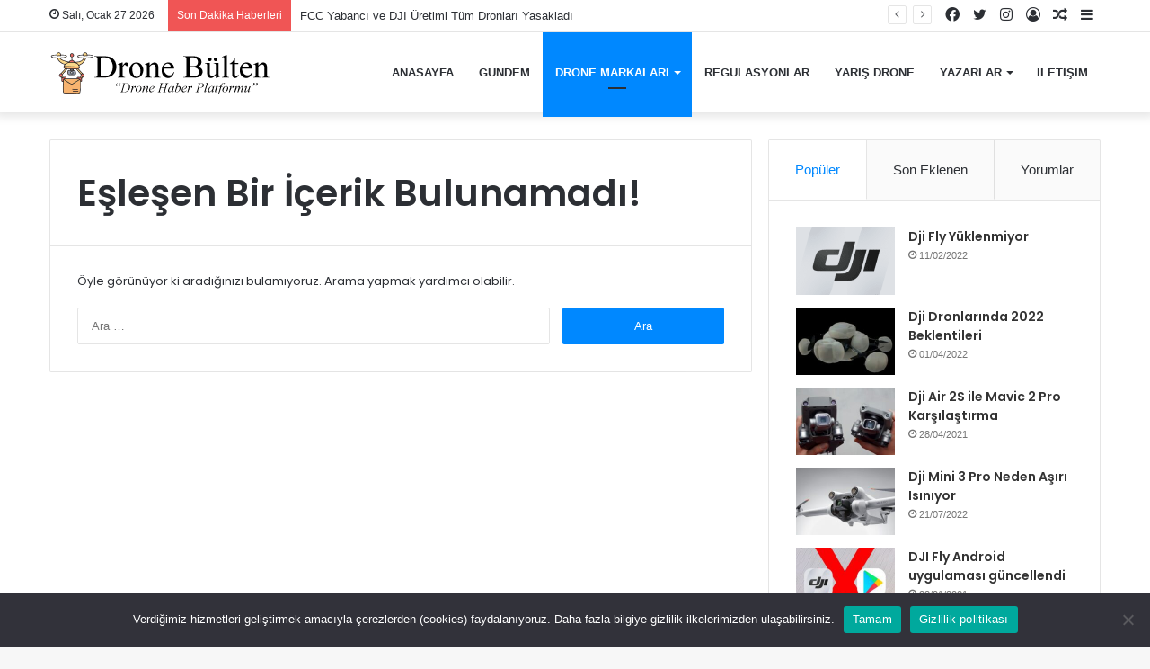

--- FILE ---
content_type: text/html; charset=UTF-8
request_url: https://www.dronebulten.com/category/drone-markalari/skydio/
body_size: 16979
content:
<!DOCTYPE html>
<html lang="tr" class="" data-skin="light">
<head>
	<meta charset="UTF-8" />
	<link rel="profile" href="https://gmpg.org/xfn/11" />
	<title>Skydio &#8211; Drone Bülten</title>
<meta name='robots' content='max-image-preview:large' />
	<style>img:is([sizes="auto" i], [sizes^="auto," i]) { contain-intrinsic-size: 3000px 1500px }</style>
	<link rel='dns-prefetch' href='//www.googletagmanager.com' />
<link rel='dns-prefetch' href='//pagead2.googlesyndication.com' />
<link rel="alternate" type="application/rss+xml" title="Drone Bülten &raquo; akışı" href="https://www.dronebulten.com/feed/" />
<link rel="alternate" type="application/rss+xml" title="Drone Bülten &raquo; yorum akışı" href="https://www.dronebulten.com/comments/feed/" />
<link rel="alternate" type="application/rss+xml" title="Drone Bülten &raquo; Skydio kategori akışı" href="https://www.dronebulten.com/category/drone-markalari/skydio/feed/" />
		<style>
			.lazyload,
			.lazyloading {
				max-width: 100%;
			}
		</style>
		<script type="text/javascript">
/* <![CDATA[ */
window._wpemojiSettings = {"baseUrl":"https:\/\/s.w.org\/images\/core\/emoji\/16.0.1\/72x72\/","ext":".png","svgUrl":"https:\/\/s.w.org\/images\/core\/emoji\/16.0.1\/svg\/","svgExt":".svg","source":{"concatemoji":"https:\/\/www.dronebulten.com\/wp-includes\/js\/wp-emoji-release.min.js?ver=6.8.3"}};
/*! This file is auto-generated */
!function(s,n){var o,i,e;function c(e){try{var t={supportTests:e,timestamp:(new Date).valueOf()};sessionStorage.setItem(o,JSON.stringify(t))}catch(e){}}function p(e,t,n){e.clearRect(0,0,e.canvas.width,e.canvas.height),e.fillText(t,0,0);var t=new Uint32Array(e.getImageData(0,0,e.canvas.width,e.canvas.height).data),a=(e.clearRect(0,0,e.canvas.width,e.canvas.height),e.fillText(n,0,0),new Uint32Array(e.getImageData(0,0,e.canvas.width,e.canvas.height).data));return t.every(function(e,t){return e===a[t]})}function u(e,t){e.clearRect(0,0,e.canvas.width,e.canvas.height),e.fillText(t,0,0);for(var n=e.getImageData(16,16,1,1),a=0;a<n.data.length;a++)if(0!==n.data[a])return!1;return!0}function f(e,t,n,a){switch(t){case"flag":return n(e,"\ud83c\udff3\ufe0f\u200d\u26a7\ufe0f","\ud83c\udff3\ufe0f\u200b\u26a7\ufe0f")?!1:!n(e,"\ud83c\udde8\ud83c\uddf6","\ud83c\udde8\u200b\ud83c\uddf6")&&!n(e,"\ud83c\udff4\udb40\udc67\udb40\udc62\udb40\udc65\udb40\udc6e\udb40\udc67\udb40\udc7f","\ud83c\udff4\u200b\udb40\udc67\u200b\udb40\udc62\u200b\udb40\udc65\u200b\udb40\udc6e\u200b\udb40\udc67\u200b\udb40\udc7f");case"emoji":return!a(e,"\ud83e\udedf")}return!1}function g(e,t,n,a){var r="undefined"!=typeof WorkerGlobalScope&&self instanceof WorkerGlobalScope?new OffscreenCanvas(300,150):s.createElement("canvas"),o=r.getContext("2d",{willReadFrequently:!0}),i=(o.textBaseline="top",o.font="600 32px Arial",{});return e.forEach(function(e){i[e]=t(o,e,n,a)}),i}function t(e){var t=s.createElement("script");t.src=e,t.defer=!0,s.head.appendChild(t)}"undefined"!=typeof Promise&&(o="wpEmojiSettingsSupports",i=["flag","emoji"],n.supports={everything:!0,everythingExceptFlag:!0},e=new Promise(function(e){s.addEventListener("DOMContentLoaded",e,{once:!0})}),new Promise(function(t){var n=function(){try{var e=JSON.parse(sessionStorage.getItem(o));if("object"==typeof e&&"number"==typeof e.timestamp&&(new Date).valueOf()<e.timestamp+604800&&"object"==typeof e.supportTests)return e.supportTests}catch(e){}return null}();if(!n){if("undefined"!=typeof Worker&&"undefined"!=typeof OffscreenCanvas&&"undefined"!=typeof URL&&URL.createObjectURL&&"undefined"!=typeof Blob)try{var e="postMessage("+g.toString()+"("+[JSON.stringify(i),f.toString(),p.toString(),u.toString()].join(",")+"));",a=new Blob([e],{type:"text/javascript"}),r=new Worker(URL.createObjectURL(a),{name:"wpTestEmojiSupports"});return void(r.onmessage=function(e){c(n=e.data),r.terminate(),t(n)})}catch(e){}c(n=g(i,f,p,u))}t(n)}).then(function(e){for(var t in e)n.supports[t]=e[t],n.supports.everything=n.supports.everything&&n.supports[t],"flag"!==t&&(n.supports.everythingExceptFlag=n.supports.everythingExceptFlag&&n.supports[t]);n.supports.everythingExceptFlag=n.supports.everythingExceptFlag&&!n.supports.flag,n.DOMReady=!1,n.readyCallback=function(){n.DOMReady=!0}}).then(function(){return e}).then(function(){var e;n.supports.everything||(n.readyCallback(),(e=n.source||{}).concatemoji?t(e.concatemoji):e.wpemoji&&e.twemoji&&(t(e.twemoji),t(e.wpemoji)))}))}((window,document),window._wpemojiSettings);
/* ]]> */
</script>
<style id='wp-emoji-styles-inline-css' type='text/css'>

	img.wp-smiley, img.emoji {
		display: inline !important;
		border: none !important;
		box-shadow: none !important;
		height: 1em !important;
		width: 1em !important;
		margin: 0 0.07em !important;
		vertical-align: -0.1em !important;
		background: none !important;
		padding: 0 !important;
	}
</style>
<link rel='stylesheet' id='wp-block-library-css' href='https://www.dronebulten.com/wp-includes/css/dist/block-library/style.min.css?ver=6.8.3' type='text/css' media='all' />
<style id='wp-block-library-theme-inline-css' type='text/css'>
.wp-block-audio :where(figcaption){color:#555;font-size:13px;text-align:center}.is-dark-theme .wp-block-audio :where(figcaption){color:#ffffffa6}.wp-block-audio{margin:0 0 1em}.wp-block-code{border:1px solid #ccc;border-radius:4px;font-family:Menlo,Consolas,monaco,monospace;padding:.8em 1em}.wp-block-embed :where(figcaption){color:#555;font-size:13px;text-align:center}.is-dark-theme .wp-block-embed :where(figcaption){color:#ffffffa6}.wp-block-embed{margin:0 0 1em}.blocks-gallery-caption{color:#555;font-size:13px;text-align:center}.is-dark-theme .blocks-gallery-caption{color:#ffffffa6}:root :where(.wp-block-image figcaption){color:#555;font-size:13px;text-align:center}.is-dark-theme :root :where(.wp-block-image figcaption){color:#ffffffa6}.wp-block-image{margin:0 0 1em}.wp-block-pullquote{border-bottom:4px solid;border-top:4px solid;color:currentColor;margin-bottom:1.75em}.wp-block-pullquote cite,.wp-block-pullquote footer,.wp-block-pullquote__citation{color:currentColor;font-size:.8125em;font-style:normal;text-transform:uppercase}.wp-block-quote{border-left:.25em solid;margin:0 0 1.75em;padding-left:1em}.wp-block-quote cite,.wp-block-quote footer{color:currentColor;font-size:.8125em;font-style:normal;position:relative}.wp-block-quote:where(.has-text-align-right){border-left:none;border-right:.25em solid;padding-left:0;padding-right:1em}.wp-block-quote:where(.has-text-align-center){border:none;padding-left:0}.wp-block-quote.is-large,.wp-block-quote.is-style-large,.wp-block-quote:where(.is-style-plain){border:none}.wp-block-search .wp-block-search__label{font-weight:700}.wp-block-search__button{border:1px solid #ccc;padding:.375em .625em}:where(.wp-block-group.has-background){padding:1.25em 2.375em}.wp-block-separator.has-css-opacity{opacity:.4}.wp-block-separator{border:none;border-bottom:2px solid;margin-left:auto;margin-right:auto}.wp-block-separator.has-alpha-channel-opacity{opacity:1}.wp-block-separator:not(.is-style-wide):not(.is-style-dots){width:100px}.wp-block-separator.has-background:not(.is-style-dots){border-bottom:none;height:1px}.wp-block-separator.has-background:not(.is-style-wide):not(.is-style-dots){height:2px}.wp-block-table{margin:0 0 1em}.wp-block-table td,.wp-block-table th{word-break:normal}.wp-block-table :where(figcaption){color:#555;font-size:13px;text-align:center}.is-dark-theme .wp-block-table :where(figcaption){color:#ffffffa6}.wp-block-video :where(figcaption){color:#555;font-size:13px;text-align:center}.is-dark-theme .wp-block-video :where(figcaption){color:#ffffffa6}.wp-block-video{margin:0 0 1em}:root :where(.wp-block-template-part.has-background){margin-bottom:0;margin-top:0;padding:1.25em 2.375em}
</style>
<style id='classic-theme-styles-inline-css' type='text/css'>
/*! This file is auto-generated */
.wp-block-button__link{color:#fff;background-color:#32373c;border-radius:9999px;box-shadow:none;text-decoration:none;padding:calc(.667em + 2px) calc(1.333em + 2px);font-size:1.125em}.wp-block-file__button{background:#32373c;color:#fff;text-decoration:none}
</style>
<style id='global-styles-inline-css' type='text/css'>
:root{--wp--preset--aspect-ratio--square: 1;--wp--preset--aspect-ratio--4-3: 4/3;--wp--preset--aspect-ratio--3-4: 3/4;--wp--preset--aspect-ratio--3-2: 3/2;--wp--preset--aspect-ratio--2-3: 2/3;--wp--preset--aspect-ratio--16-9: 16/9;--wp--preset--aspect-ratio--9-16: 9/16;--wp--preset--color--black: #000000;--wp--preset--color--cyan-bluish-gray: #abb8c3;--wp--preset--color--white: #ffffff;--wp--preset--color--pale-pink: #f78da7;--wp--preset--color--vivid-red: #cf2e2e;--wp--preset--color--luminous-vivid-orange: #ff6900;--wp--preset--color--luminous-vivid-amber: #fcb900;--wp--preset--color--light-green-cyan: #7bdcb5;--wp--preset--color--vivid-green-cyan: #00d084;--wp--preset--color--pale-cyan-blue: #8ed1fc;--wp--preset--color--vivid-cyan-blue: #0693e3;--wp--preset--color--vivid-purple: #9b51e0;--wp--preset--gradient--vivid-cyan-blue-to-vivid-purple: linear-gradient(135deg,rgba(6,147,227,1) 0%,rgb(155,81,224) 100%);--wp--preset--gradient--light-green-cyan-to-vivid-green-cyan: linear-gradient(135deg,rgb(122,220,180) 0%,rgb(0,208,130) 100%);--wp--preset--gradient--luminous-vivid-amber-to-luminous-vivid-orange: linear-gradient(135deg,rgba(252,185,0,1) 0%,rgba(255,105,0,1) 100%);--wp--preset--gradient--luminous-vivid-orange-to-vivid-red: linear-gradient(135deg,rgba(255,105,0,1) 0%,rgb(207,46,46) 100%);--wp--preset--gradient--very-light-gray-to-cyan-bluish-gray: linear-gradient(135deg,rgb(238,238,238) 0%,rgb(169,184,195) 100%);--wp--preset--gradient--cool-to-warm-spectrum: linear-gradient(135deg,rgb(74,234,220) 0%,rgb(151,120,209) 20%,rgb(207,42,186) 40%,rgb(238,44,130) 60%,rgb(251,105,98) 80%,rgb(254,248,76) 100%);--wp--preset--gradient--blush-light-purple: linear-gradient(135deg,rgb(255,206,236) 0%,rgb(152,150,240) 100%);--wp--preset--gradient--blush-bordeaux: linear-gradient(135deg,rgb(254,205,165) 0%,rgb(254,45,45) 50%,rgb(107,0,62) 100%);--wp--preset--gradient--luminous-dusk: linear-gradient(135deg,rgb(255,203,112) 0%,rgb(199,81,192) 50%,rgb(65,88,208) 100%);--wp--preset--gradient--pale-ocean: linear-gradient(135deg,rgb(255,245,203) 0%,rgb(182,227,212) 50%,rgb(51,167,181) 100%);--wp--preset--gradient--electric-grass: linear-gradient(135deg,rgb(202,248,128) 0%,rgb(113,206,126) 100%);--wp--preset--gradient--midnight: linear-gradient(135deg,rgb(2,3,129) 0%,rgb(40,116,252) 100%);--wp--preset--font-size--small: 13px;--wp--preset--font-size--medium: 20px;--wp--preset--font-size--large: 36px;--wp--preset--font-size--x-large: 42px;--wp--preset--spacing--20: 0.44rem;--wp--preset--spacing--30: 0.67rem;--wp--preset--spacing--40: 1rem;--wp--preset--spacing--50: 1.5rem;--wp--preset--spacing--60: 2.25rem;--wp--preset--spacing--70: 3.38rem;--wp--preset--spacing--80: 5.06rem;--wp--preset--shadow--natural: 6px 6px 9px rgba(0, 0, 0, 0.2);--wp--preset--shadow--deep: 12px 12px 50px rgba(0, 0, 0, 0.4);--wp--preset--shadow--sharp: 6px 6px 0px rgba(0, 0, 0, 0.2);--wp--preset--shadow--outlined: 6px 6px 0px -3px rgba(255, 255, 255, 1), 6px 6px rgba(0, 0, 0, 1);--wp--preset--shadow--crisp: 6px 6px 0px rgba(0, 0, 0, 1);}:where(.is-layout-flex){gap: 0.5em;}:where(.is-layout-grid){gap: 0.5em;}body .is-layout-flex{display: flex;}.is-layout-flex{flex-wrap: wrap;align-items: center;}.is-layout-flex > :is(*, div){margin: 0;}body .is-layout-grid{display: grid;}.is-layout-grid > :is(*, div){margin: 0;}:where(.wp-block-columns.is-layout-flex){gap: 2em;}:where(.wp-block-columns.is-layout-grid){gap: 2em;}:where(.wp-block-post-template.is-layout-flex){gap: 1.25em;}:where(.wp-block-post-template.is-layout-grid){gap: 1.25em;}.has-black-color{color: var(--wp--preset--color--black) !important;}.has-cyan-bluish-gray-color{color: var(--wp--preset--color--cyan-bluish-gray) !important;}.has-white-color{color: var(--wp--preset--color--white) !important;}.has-pale-pink-color{color: var(--wp--preset--color--pale-pink) !important;}.has-vivid-red-color{color: var(--wp--preset--color--vivid-red) !important;}.has-luminous-vivid-orange-color{color: var(--wp--preset--color--luminous-vivid-orange) !important;}.has-luminous-vivid-amber-color{color: var(--wp--preset--color--luminous-vivid-amber) !important;}.has-light-green-cyan-color{color: var(--wp--preset--color--light-green-cyan) !important;}.has-vivid-green-cyan-color{color: var(--wp--preset--color--vivid-green-cyan) !important;}.has-pale-cyan-blue-color{color: var(--wp--preset--color--pale-cyan-blue) !important;}.has-vivid-cyan-blue-color{color: var(--wp--preset--color--vivid-cyan-blue) !important;}.has-vivid-purple-color{color: var(--wp--preset--color--vivid-purple) !important;}.has-black-background-color{background-color: var(--wp--preset--color--black) !important;}.has-cyan-bluish-gray-background-color{background-color: var(--wp--preset--color--cyan-bluish-gray) !important;}.has-white-background-color{background-color: var(--wp--preset--color--white) !important;}.has-pale-pink-background-color{background-color: var(--wp--preset--color--pale-pink) !important;}.has-vivid-red-background-color{background-color: var(--wp--preset--color--vivid-red) !important;}.has-luminous-vivid-orange-background-color{background-color: var(--wp--preset--color--luminous-vivid-orange) !important;}.has-luminous-vivid-amber-background-color{background-color: var(--wp--preset--color--luminous-vivid-amber) !important;}.has-light-green-cyan-background-color{background-color: var(--wp--preset--color--light-green-cyan) !important;}.has-vivid-green-cyan-background-color{background-color: var(--wp--preset--color--vivid-green-cyan) !important;}.has-pale-cyan-blue-background-color{background-color: var(--wp--preset--color--pale-cyan-blue) !important;}.has-vivid-cyan-blue-background-color{background-color: var(--wp--preset--color--vivid-cyan-blue) !important;}.has-vivid-purple-background-color{background-color: var(--wp--preset--color--vivid-purple) !important;}.has-black-border-color{border-color: var(--wp--preset--color--black) !important;}.has-cyan-bluish-gray-border-color{border-color: var(--wp--preset--color--cyan-bluish-gray) !important;}.has-white-border-color{border-color: var(--wp--preset--color--white) !important;}.has-pale-pink-border-color{border-color: var(--wp--preset--color--pale-pink) !important;}.has-vivid-red-border-color{border-color: var(--wp--preset--color--vivid-red) !important;}.has-luminous-vivid-orange-border-color{border-color: var(--wp--preset--color--luminous-vivid-orange) !important;}.has-luminous-vivid-amber-border-color{border-color: var(--wp--preset--color--luminous-vivid-amber) !important;}.has-light-green-cyan-border-color{border-color: var(--wp--preset--color--light-green-cyan) !important;}.has-vivid-green-cyan-border-color{border-color: var(--wp--preset--color--vivid-green-cyan) !important;}.has-pale-cyan-blue-border-color{border-color: var(--wp--preset--color--pale-cyan-blue) !important;}.has-vivid-cyan-blue-border-color{border-color: var(--wp--preset--color--vivid-cyan-blue) !important;}.has-vivid-purple-border-color{border-color: var(--wp--preset--color--vivid-purple) !important;}.has-vivid-cyan-blue-to-vivid-purple-gradient-background{background: var(--wp--preset--gradient--vivid-cyan-blue-to-vivid-purple) !important;}.has-light-green-cyan-to-vivid-green-cyan-gradient-background{background: var(--wp--preset--gradient--light-green-cyan-to-vivid-green-cyan) !important;}.has-luminous-vivid-amber-to-luminous-vivid-orange-gradient-background{background: var(--wp--preset--gradient--luminous-vivid-amber-to-luminous-vivid-orange) !important;}.has-luminous-vivid-orange-to-vivid-red-gradient-background{background: var(--wp--preset--gradient--luminous-vivid-orange-to-vivid-red) !important;}.has-very-light-gray-to-cyan-bluish-gray-gradient-background{background: var(--wp--preset--gradient--very-light-gray-to-cyan-bluish-gray) !important;}.has-cool-to-warm-spectrum-gradient-background{background: var(--wp--preset--gradient--cool-to-warm-spectrum) !important;}.has-blush-light-purple-gradient-background{background: var(--wp--preset--gradient--blush-light-purple) !important;}.has-blush-bordeaux-gradient-background{background: var(--wp--preset--gradient--blush-bordeaux) !important;}.has-luminous-dusk-gradient-background{background: var(--wp--preset--gradient--luminous-dusk) !important;}.has-pale-ocean-gradient-background{background: var(--wp--preset--gradient--pale-ocean) !important;}.has-electric-grass-gradient-background{background: var(--wp--preset--gradient--electric-grass) !important;}.has-midnight-gradient-background{background: var(--wp--preset--gradient--midnight) !important;}.has-small-font-size{font-size: var(--wp--preset--font-size--small) !important;}.has-medium-font-size{font-size: var(--wp--preset--font-size--medium) !important;}.has-large-font-size{font-size: var(--wp--preset--font-size--large) !important;}.has-x-large-font-size{font-size: var(--wp--preset--font-size--x-large) !important;}
:where(.wp-block-post-template.is-layout-flex){gap: 1.25em;}:where(.wp-block-post-template.is-layout-grid){gap: 1.25em;}
:where(.wp-block-columns.is-layout-flex){gap: 2em;}:where(.wp-block-columns.is-layout-grid){gap: 2em;}
:root :where(.wp-block-pullquote){font-size: 1.5em;line-height: 1.6;}
</style>
<link rel='stylesheet' id='contact-form-7-css' href='https://www.dronebulten.com/wp-content/plugins/contact-form-7/includes/css/styles.css?ver=6.1.4' type='text/css' media='all' />
<link rel='stylesheet' id='cookie-notice-front-css' href='https://www.dronebulten.com/wp-content/plugins/cookie-notice/css/front.min.css?ver=2.5.11' type='text/css' media='all' />
<link rel='stylesheet' id='mc4wp-form-themes-css' href='https://www.dronebulten.com/wp-content/plugins/mailchimp-for-wp/assets/css/form-themes.css?ver=4.11.1' type='text/css' media='all' />
<link rel='stylesheet' id='tie-css-base-css' href='https://www.dronebulten.com/wp-content/themes/jannah/assets/css/base.min.css?ver=5.3.2' type='text/css' media='all' />
<link rel='stylesheet' id='tie-css-styles-css' href='https://www.dronebulten.com/wp-content/themes/jannah/assets/css/style.min.css?ver=5.3.2' type='text/css' media='all' />
<link rel='stylesheet' id='tie-css-widgets-css' href='https://www.dronebulten.com/wp-content/themes/jannah/assets/css/widgets.min.css?ver=5.3.2' type='text/css' media='all' />
<link rel='stylesheet' id='tie-css-helpers-css' href='https://www.dronebulten.com/wp-content/themes/jannah/assets/css/helpers.min.css?ver=5.3.2' type='text/css' media='all' />
<link rel='stylesheet' id='tie-fontawesome5-css' href='https://www.dronebulten.com/wp-content/themes/jannah/assets/css/fontawesome.css?ver=5.3.2' type='text/css' media='all' />
<link rel='stylesheet' id='tie-css-ilightbox-css' href='https://www.dronebulten.com/wp-content/themes/jannah/assets/ilightbox/dark-skin/skin.css?ver=5.3.2' type='text/css' media='all' />
<style id='tie-css-ilightbox-inline-css' type='text/css'>
.wf-active .logo-text,.wf-active h1,.wf-active h2,.wf-active h3,.wf-active h4,.wf-active h5,.wf-active h6,.wf-active .the-subtitle{font-family: 'Poppins';}#main-nav .main-menu > ul > li > a{text-transform: uppercase;}.tie-cat-137,.tie-cat-item-137 > span{background-color:#e67e22 !important;color:#FFFFFF !important;}.tie-cat-137:after{border-top-color:#e67e22 !important;}.tie-cat-137:hover{background-color:#c86004 !important;}.tie-cat-137:hover:after{border-top-color:#c86004 !important;}.tie-cat-144,.tie-cat-item-144 > span{background-color:#2ecc71 !important;color:#FFFFFF !important;}.tie-cat-144:after{border-top-color:#2ecc71 !important;}.tie-cat-144:hover{background-color:#10ae53 !important;}.tie-cat-144:hover:after{border-top-color:#10ae53 !important;}.tie-cat-148,.tie-cat-item-148 > span{background-color:#9b59b6 !important;color:#FFFFFF !important;}.tie-cat-148:after{border-top-color:#9b59b6 !important;}.tie-cat-148:hover{background-color:#7d3b98 !important;}.tie-cat-148:hover:after{border-top-color:#7d3b98 !important;}.tie-cat-150,.tie-cat-item-150 > span{background-color:#34495e !important;color:#FFFFFF !important;}.tie-cat-150:after{border-top-color:#34495e !important;}.tie-cat-150:hover{background-color:#162b40 !important;}.tie-cat-150:hover:after{border-top-color:#162b40 !important;}.tie-cat-152,.tie-cat-item-152 > span{background-color:#795548 !important;color:#FFFFFF !important;}.tie-cat-152:after{border-top-color:#795548 !important;}.tie-cat-152:hover{background-color:#5b372a !important;}.tie-cat-152:hover:after{border-top-color:#5b372a !important;}.tie-cat-154,.tie-cat-item-154 > span{background-color:#4CAF50 !important;color:#FFFFFF !important;}.tie-cat-154:after{border-top-color:#4CAF50 !important;}.tie-cat-154:hover{background-color:#2e9132 !important;}.tie-cat-154:hover:after{border-top-color:#2e9132 !important;}@media (max-width: 991px){.side-aside.dark-skin{background: #2f88d6;background: -webkit-linear-gradient(135deg,#5933a2,#2f88d6 );background: -moz-linear-gradient(135deg,#5933a2,#2f88d6 );background: -o-linear-gradient(135deg,#5933a2,#2f88d6 );background: linear-gradient(135deg,#2f88d6,#5933a2 );}}
</style>
<script type="text/javascript" id="cookie-notice-front-js-before">
/* <![CDATA[ */
var cnArgs = {"ajaxUrl":"https:\/\/www.dronebulten.com\/wp-admin\/admin-ajax.php","nonce":"cd4ed85723","hideEffect":"fade","position":"bottom","onScroll":false,"onScrollOffset":100,"onClick":false,"cookieName":"cookie_notice_accepted","cookieTime":2592000,"cookieTimeRejected":2592000,"globalCookie":false,"redirection":false,"cache":false,"revokeCookies":false,"revokeCookiesOpt":"automatic"};
/* ]]> */
</script>
<script type="text/javascript" src="https://www.dronebulten.com/wp-content/plugins/cookie-notice/js/front.min.js?ver=2.5.11" id="cookie-notice-front-js"></script>
<script type="text/javascript" src="https://www.dronebulten.com/wp-includes/js/jquery/jquery.min.js?ver=3.7.1" id="jquery-core-js"></script>
<script type="text/javascript" src="https://www.dronebulten.com/wp-includes/js/jquery/jquery-migrate.min.js?ver=3.4.1" id="jquery-migrate-js"></script>

<!-- Site Kit tarafından eklenen Google etiketi (gtag.js) snippet&#039;i -->
<!-- Google Analytics snippet added by Site Kit -->
<script type="text/javascript" src="https://www.googletagmanager.com/gtag/js?id=G-62FNH2X8QB" id="google_gtagjs-js" async></script>
<script type="text/javascript" id="google_gtagjs-js-after">
/* <![CDATA[ */
window.dataLayer = window.dataLayer || [];function gtag(){dataLayer.push(arguments);}
gtag("set","linker",{"domains":["www.dronebulten.com"]});
gtag("js", new Date());
gtag("set", "developer_id.dZTNiMT", true);
gtag("config", "G-62FNH2X8QB");
 window._googlesitekit = window._googlesitekit || {}; window._googlesitekit.throttledEvents = []; window._googlesitekit.gtagEvent = (name, data) => { var key = JSON.stringify( { name, data } ); if ( !! window._googlesitekit.throttledEvents[ key ] ) { return; } window._googlesitekit.throttledEvents[ key ] = true; setTimeout( () => { delete window._googlesitekit.throttledEvents[ key ]; }, 5 ); gtag( "event", name, { ...data, event_source: "site-kit" } ); }; 
/* ]]> */
</script>
<link rel="https://api.w.org/" href="https://www.dronebulten.com/wp-json/" /><link rel="alternate" title="JSON" type="application/json" href="https://www.dronebulten.com/wp-json/wp/v2/categories/127" /><link rel="EditURI" type="application/rsd+xml" title="RSD" href="https://www.dronebulten.com/xmlrpc.php?rsd" />
<meta name="generator" content="WordPress 6.8.3" />
<meta name="generator" content="auto-sizes 1.5.0">
<meta name="generator" content="Site Kit by Google 1.171.0" /><meta name="generator" content="performance-lab 3.9.0; plugins: auto-sizes, webp-uploads">
<meta name="generator" content="webp-uploads 2.5.1">
		<script>
			document.documentElement.className = document.documentElement.className.replace('no-js', 'js');
		</script>
				<style>
			.no-js img.lazyload {
				display: none;
			}

			figure.wp-block-image img.lazyloading {
				min-width: 150px;
			}

			.lazyload,
			.lazyloading {
				--smush-placeholder-width: 100px;
				--smush-placeholder-aspect-ratio: 1/1;
				width: var(--smush-image-width, var(--smush-placeholder-width)) !important;
				aspect-ratio: var(--smush-image-aspect-ratio, var(--smush-placeholder-aspect-ratio)) !important;
			}

						.lazyload, .lazyloading {
				opacity: 0;
			}

			.lazyloaded {
				opacity: 1;
				transition: opacity 400ms;
				transition-delay: 0ms;
			}

					</style>
		<meta http-equiv="X-UA-Compatible" content="IE=edge">
<meta name="theme-color" content="#0088ff" /><meta name="viewport" content="width=device-width, initial-scale=1.0" />
<!-- Site Kit tarafından eklenen Google AdSense meta etiketleri -->
<meta name="google-adsense-platform-account" content="ca-host-pub-2644536267352236">
<meta name="google-adsense-platform-domain" content="sitekit.withgoogle.com">
<!-- Site Kit tarafından eklenen Google AdSense meta etiketlerine son verin -->
<!-- Bu URL için kullanılabilir bir amphtml sürümü yok. -->
<!-- Google Tag Manager snippet added by Site Kit -->
<script type="text/javascript">
/* <![CDATA[ */

			( function( w, d, s, l, i ) {
				w[l] = w[l] || [];
				w[l].push( {'gtm.start': new Date().getTime(), event: 'gtm.js'} );
				var f = d.getElementsByTagName( s )[0],
					j = d.createElement( s ), dl = l != 'dataLayer' ? '&l=' + l : '';
				j.async = true;
				j.src = 'https://www.googletagmanager.com/gtm.js?id=' + i + dl;
				f.parentNode.insertBefore( j, f );
			} )( window, document, 'script', 'dataLayer', 'GTM-KL9RZKZ' );
			
/* ]]> */
</script>

<!-- End Google Tag Manager snippet added by Site Kit -->

<!-- Google AdSense snippet added by Site Kit -->
<script type="text/javascript" async="async" src="https://pagead2.googlesyndication.com/pagead/js/adsbygoogle.js?client=ca-pub-4561708730058318&amp;host=ca-host-pub-2644536267352236" crossorigin="anonymous"></script>

<!-- End Google AdSense snippet added by Site Kit -->

<script id="mcjs">!function(c,h,i,m,p){m=c.createElement(h),p=c.getElementsByTagName(h)[0],m.async=1,m.src=i,p.parentNode.insertBefore(m,p)}(document,"script","https://chimpstatic.com/mcjs-connected/js/users/b667efe781f66885d0b655a59/4b93343d94078d1689f81818c.js");</script><link rel="icon" href="https://www.dronebulten.com/wp-content/uploads/2021/10/cropped-favicon-1-32x32.png" sizes="32x32" />
<link rel="icon" href="https://www.dronebulten.com/wp-content/uploads/2021/10/cropped-favicon-1-192x192.png" sizes="192x192" />
<link rel="apple-touch-icon" href="https://www.dronebulten.com/wp-content/uploads/2021/10/cropped-favicon-1-180x180.png" />
<meta name="msapplication-TileImage" content="https://www.dronebulten.com/wp-content/uploads/2021/10/cropped-favicon-1-270x270.png" />
</head>

<body data-rsssl=1 id="tie-body" class="archive category category-skydio category-127 wp-theme-jannah cookies-not-set wrapper-has-shadow block-head-1 magazine1 is-thumb-overlay-disabled is-desktop is-header-layout-1 sidebar-right has-sidebar hide_share_post_top hide_share_post_bottom">


		<!-- Google Tag Manager (noscript) snippet added by Site Kit -->
		<noscript>
			<iframe data-src="https://www.googletagmanager.com/ns.html?id=GTM-KL9RZKZ" height="0" width="0" style="display:none;visibility:hidden" src="[data-uri]" class="lazyload" data-load-mode="1"></iframe>
		</noscript>
		<!-- End Google Tag Manager (noscript) snippet added by Site Kit -->
		

<div class="background-overlay">

	<div id="tie-container" class="site tie-container">

		
		<div id="tie-wrapper">

			
<header id="theme-header" class="theme-header header-layout-1 main-nav-light main-nav-default-light main-nav-below no-stream-item top-nav-active top-nav-light top-nav-default-light top-nav-above has-shadow has-normal-width-logo mobile-header-default">
	
<nav id="top-nav"  class="has-date-breaking-components top-nav header-nav has-breaking-news" aria-label="İkincil Menü">
	<div class="container">
		<div class="topbar-wrapper">

			
					<div class="topbar-today-date tie-icon">
						Salı, Ocak 27 2026					</div>
					
			<div class="tie-alignleft">
				
<div class="breaking controls-is-active">

	<span class="breaking-title">
		<span class="tie-icon-bolt breaking-icon" aria-hidden="true"></span>
		<span class="breaking-title-text">Son Dakika Haberleri</span>
	</span>

	<ul id="breaking-news-in-header" class="breaking-news" data-type="reveal" data-arrows="true">

		
							<li class="news-item">
								<a href="https://www.dronebulten.com/fcc-yabanci-ve-dji-uretimi-tum-dronlari-yasakladi/">FCC Yabancı ve DJI Üretimi Tüm Dronları Yasakladı</a>
							</li>

							
							<li class="news-item">
								<a href="https://www.dronebulten.com/ndaa-uyumlu-ilk-fiber-optik-fpv-drone/">NDAA Uyumlu İlk Fiber-Optik FPV Drone</a>
							</li>

							
							<li class="news-item">
								<a href="https://www.dronebulten.com/cinin-gizli-insansiz-hava-araci-ch-7/">Çin’in Gizli İnsansız Hava Aracı CH-7</a>
							</li>

							
							<li class="news-item">
								<a href="https://www.dronebulten.com/skyrover-x1-drone/">SkyRover X1 Drone</a>
							</li>

							
							<li class="news-item">
								<a href="https://www.dronebulten.com/neden-buyuk-havayollari-gelismis-hava-hareketliligine-aam-yatirim-yapiyor/">Neden Büyük Havayolları Gelişmiş Hava Hareketliliğine (AAM) Yatırım Yapıyor</a>
							</li>

							
							<li class="news-item">
								<a href="https://www.dronebulten.com/djidan-elektrikli-supurge/">DJI&#8217;dan Elektrikli Süpürge</a>
							</li>

							
							<li class="news-item">
								<a href="https://www.dronebulten.com/drone-pazarina-yeni-oyuncu/">Drone Pazarına Yeni Oyuncu</a>
							</li>

							
							<li class="news-item">
								<a href="https://www.dronebulten.com/high-lander-ve-dimetor-ortaklik-kurdu/">High Lander ve Dimetor Ortaklık Kurdu</a>
							</li>

							
							<li class="news-item">
								<a href="https://www.dronebulten.com/dji-drone-kumandalari-artik-daha-guvenli/">DJI drone kumandaları artık daha güvenli</a>
							</li>

							
							<li class="news-item">
								<a href="https://www.dronebulten.com/dji-neo-2-geliyor/">Dji Neo 2 Geliyor</a>
							</li>

							
	</ul>
</div><!-- #breaking /-->
			</div><!-- .tie-alignleft /-->

			<div class="tie-alignright">
				<ul class="components">	<li class="side-aside-nav-icon menu-item custom-menu-link">
		<a href="#">
			<span class="tie-icon-navicon" aria-hidden="true"></span>
			<span class="screen-reader-text">Kenar Bölmesi</span>
		</a>
	</li>
		<li class="random-post-icon menu-item custom-menu-link">
		<a href="/category/drone-markalari/skydio/?random-post=1" class="random-post" title="Rastgele Makale" rel="nofollow">
			<span class="tie-icon-random" aria-hidden="true"></span>
			<span class="screen-reader-text">Rastgele Makale</span>
		</a>
	</li>
	
	
		<li class=" popup-login-icon menu-item custom-menu-link">
			<a href="#" class="lgoin-btn tie-popup-trigger">
				<span class="tie-icon-author" aria-hidden="true"></span>
				<span class="screen-reader-text">Kayıt Ol</span>			</a>
		</li>

			 <li class="social-icons-item"><a class="social-link instagram-social-icon" rel="external noopener nofollow" target="_blank" href="https://www.instagram.com/dronebulten/"><span class="tie-social-icon tie-icon-instagram"></span><span class="screen-reader-text">Instagram</span></a></li><li class="social-icons-item"><a class="social-link twitter-social-icon" rel="external noopener nofollow" target="_blank" href="https://twitter.com/dronebulten"><span class="tie-social-icon tie-icon-twitter"></span><span class="screen-reader-text">Twitter</span></a></li><li class="social-icons-item"><a class="social-link facebook-social-icon" rel="external noopener nofollow" target="_blank" href="https://www.facebook.com/dronebultencom"><span class="tie-social-icon tie-icon-facebook"></span><span class="screen-reader-text">Facebook</span></a></li> </ul><!-- Components -->			</div><!-- .tie-alignright /-->

		</div><!-- .topbar-wrapper /-->
	</div><!-- .container /-->
</nav><!-- #top-nav /-->

<div class="main-nav-wrapper">
	<nav id="main-nav"  class="main-nav header-nav" style="line-height:89px" aria-label="Birincil Menü">
		<div class="container">

			<div class="main-menu-wrapper">

				<div id="mobile-header-components-area_1" class="mobile-header-components"><ul class="components"><li class="mobile-component_menu custom-menu-link"><a href="#" id="mobile-menu-icon" class=""><span class="tie-mobile-menu-icon nav-icon is-layout-1"></span><span class="screen-reader-text">Menü</span></a></li></ul></div>
						<div class="header-layout-1-logo" style="width:245px">
							
		<div id="logo" class="image-logo" >

			
			<a title="Drone Bülten" href="https://www.dronebulten.com/">
				
				<picture class="tie-logo-default tie-logo-picture">
					<source class="tie-logo-source-default tie-logo-source" data-srcset="https://www.dronebulten.com/wp-content/uploads/2021/10/logo3.png">
					<img class="tie-logo-img-default tie-logo-img lazyload" data-src="https://www.dronebulten.com/wp-content/uploads/2021/10/logo3.png" alt="Drone Bülten" width="245" height="49" style="--smush-placeholder-width: 245px; --smush-placeholder-aspect-ratio: 245/49;max-height:49px !important; width: auto;" src="[data-uri]" />
				</picture>
						</a>

			
		</div><!-- #logo /-->

								</div>

						<div id="mobile-header-components-area_2" class="mobile-header-components"><ul class="components"><li class="mobile-component_search custom-menu-link">
				<a href="#" class="tie-search-trigger-mobile">
					<span class="tie-icon-search tie-search-icon" aria-hidden="true"></span>
					<span class="screen-reader-text">Arama yap ...</span>
				</a>
			</li></ul></div>
				<div id="menu-components-wrap">

					
					<div class="main-menu main-menu-wrap tie-alignleft">
						<div id="main-nav-menu" class="main-menu header-menu"><ul id="menu-tielabs-main-menu" class="menu" role="menubar"><li id="menu-item-978" class="menu-item menu-item-type-custom menu-item-object-custom menu-item-home menu-item-978"><a href="https://www.dronebulten.com/">Anasayfa</a></li>
<li id="menu-item-1082" class="menu-item menu-item-type-taxonomy menu-item-object-category menu-item-1082"><a href="https://www.dronebulten.com/category/gundem/">Gündem</a></li>
<li id="menu-item-1083" class="menu-item menu-item-type-taxonomy menu-item-object-category current-category-ancestor current-menu-ancestor current-menu-parent current-category-parent menu-item-has-children menu-item-1083 tie-current-menu"><a href="https://www.dronebulten.com/category/drone-markalari/">Drone Markaları</a>
<ul class="sub-menu menu-sub-content">
	<li id="menu-item-1087" class="menu-item menu-item-type-taxonomy menu-item-object-category menu-item-1087"><a href="https://www.dronebulten.com/category/drone-markalari/dji/">Dji</a></li>
	<li id="menu-item-1086" class="menu-item menu-item-type-taxonomy menu-item-object-category menu-item-1086"><a href="https://www.dronebulten.com/category/drone-markalari/autel/">Autel</a></li>
	<li id="menu-item-1088" class="menu-item menu-item-type-taxonomy menu-item-object-category menu-item-1088"><a href="https://www.dronebulten.com/category/drone-markalari/mi/">Mi</a></li>
	<li id="menu-item-1089" class="menu-item menu-item-type-taxonomy menu-item-object-category menu-item-1089"><a href="https://www.dronebulten.com/category/drone-markalari/parrot/">Parrot</a></li>
	<li id="menu-item-1090" class="menu-item menu-item-type-taxonomy menu-item-object-category current-menu-item menu-item-1090"><a href="https://www.dronebulten.com/category/drone-markalari/skydio/">Skydio</a></li>
	<li id="menu-item-1233" class="menu-item menu-item-type-taxonomy menu-item-object-category menu-item-1233"><a href="https://www.dronebulten.com/category/drone-markalari/hubsan/">Hubsan</a></li>
</ul>
</li>
<li id="menu-item-1084" class="menu-item menu-item-type-taxonomy menu-item-object-category menu-item-1084"><a href="https://www.dronebulten.com/category/regulasyonlar/">Regülasyonlar</a></li>
<li id="menu-item-1091" class="menu-item menu-item-type-taxonomy menu-item-object-category menu-item-1091"><a href="https://www.dronebulten.com/category/yaris-drone/">Yarış Drone</a></li>
<li id="menu-item-1080" class="menu-item menu-item-type-taxonomy menu-item-object-category menu-item-has-children menu-item-1080"><a href="https://www.dronebulten.com/category/yazarlar/">Yazarlar</a>
<ul class="sub-menu menu-sub-content">
	<li id="menu-item-1081" class="menu-item menu-item-type-taxonomy menu-item-object-category menu-item-1081"><a href="https://www.dronebulten.com/category/yazarlar/tamer-savas/">Tamer SAVAŞ</a></li>
</ul>
</li>
<li id="menu-item-1092" class="menu-item menu-item-type-post_type menu-item-object-page menu-item-1092"><a href="https://www.dronebulten.com/iletisim/">İletişim</a></li>
</ul></div>					</div><!-- .main-menu.tie-alignleft /-->

					
				</div><!-- #menu-components-wrap /-->
			</div><!-- .main-menu-wrapper /-->
		</div><!-- .container /-->
	</nav><!-- #main-nav /-->
</div><!-- .main-nav-wrapper /-->

</header>

<div id="content" class="site-content container"><div id="main-content-row" class="tie-row main-content-row">
	<div class="main-content tie-col-md-8 tie-col-xs-12" role="main">

		
<header class="entry-header-outer container-wrapper">
	<h1 class="page-title">Eşleşen Bir İçerik Bulunamadı!</h1>
</header><!-- .entry-header-outer /-->

<div class="mag-box not-found">
	<div class="container-wrapper">

		
			<h5>Öyle görünüyor ki aradığınızı bulamıyoruz. Arama yapmak yardımcı olabilir.</h5>
			<form role="search" method="get" class="search-form" action="https://www.dronebulten.com/">
				<label>
					<span class="screen-reader-text">Arama:</span>
					<input type="search" class="search-field" placeholder="Ara &hellip;" value="" name="s" />
				</label>
				<input type="submit" class="search-submit" value="Ara" />
			</form>
		
	</div><!-- .container-wrapper /-->
</div><!-- .mag-box /-->

	</div><!-- .main-content /-->


	<aside class="sidebar tie-col-md-4 tie-col-xs-12 normal-side is-sticky" aria-label="Birincil Kenar Çubuğu">
		<div class="theiaStickySidebar">
			
			<div class="container-wrapper tabs-container-wrapper tabs-container-4">
				<div class="widget tabs-widget">
					<div class="widget-container">
						<div class="tabs-widget">
							<div class="tabs-wrapper">

								<ul class="tabs">
									<li><a href="#widget_tabs-3-popular">Popüler</a></li><li><a href="#widget_tabs-3-recent">Son Eklenen</a></li><li><a href="#widget_tabs-3-comments">Yorumlar</a></li>								</ul><!-- ul.tabs-menu /-->

								
											<div id="widget_tabs-3-popular" class="tab-content tab-content-popular">
												<ul class="tab-content-elements">
													
<li class="widget-single-post-item widget-post-list tie-standard">

			<div class="post-widget-thumbnail">

			
			<a aria-label="Dji Fly Yüklenmiyor" href="https://www.dronebulten.com/dji-fly-yuklenmiyor/" class="post-thumb"><img width="220" height="150" data-src="https://www.dronebulten.com/wp-content/uploads/2022/02/dji-fly-apk-1-220x150.png" class="attachment-jannah-image-small size-jannah-image-small tie-small-image wp-post-image lazyload" alt="" decoding="async" src="[data-uri]" style="--smush-placeholder-width: 220px; --smush-placeholder-aspect-ratio: 220/150;" /></a>		</div><!-- post-alignleft /-->
	
	<div class="post-widget-body ">
		<a class="post-title the-subtitle" href="https://www.dronebulten.com/dji-fly-yuklenmiyor/">Dji Fly Yüklenmiyor</a>

		<div class="post-meta">
			<span class="date meta-item tie-icon">11/02/2022</span>		</div>
	</div>
</li>

<li class="widget-single-post-item widget-post-list tie-standard">

			<div class="post-widget-thumbnail">

			
			<a aria-label="Dji Dronlarında 2022 Beklentileri" href="https://www.dronebulten.com/dji-dronlarinda-2022-beklentileri/" class="post-thumb"><img width="220" height="150" data-src="https://www.dronebulten.com/wp-content/uploads/2022/04/drone-airbag-220x150.jpg" class="attachment-jannah-image-small size-jannah-image-small tie-small-image wp-post-image lazyload" alt="" decoding="async" src="[data-uri]" style="--smush-placeholder-width: 220px; --smush-placeholder-aspect-ratio: 220/150;" /></a>		</div><!-- post-alignleft /-->
	
	<div class="post-widget-body ">
		<a class="post-title the-subtitle" href="https://www.dronebulten.com/dji-dronlarinda-2022-beklentileri/">Dji Dronlarında 2022 Beklentileri</a>

		<div class="post-meta">
			<span class="date meta-item tie-icon">01/04/2022</span>		</div>
	</div>
</li>

<li class="widget-single-post-item widget-post-list tie-standard">

			<div class="post-widget-thumbnail">

			
			<a aria-label="Dji Air 2S ile Mavic 2 Pro Karşılaştırma" href="https://www.dronebulten.com/dji-air-2s-ile-mavic-2-pro-karsilastirma/" class="post-thumb"><img width="220" height="150" data-src="https://www.dronebulten.com/wp-content/uploads/2021/04/karsilastirma-220x150.jpg" class="attachment-jannah-image-small size-jannah-image-small tie-small-image wp-post-image lazyload" alt="" decoding="async" src="[data-uri]" style="--smush-placeholder-width: 220px; --smush-placeholder-aspect-ratio: 220/150;" /></a>		</div><!-- post-alignleft /-->
	
	<div class="post-widget-body ">
		<a class="post-title the-subtitle" href="https://www.dronebulten.com/dji-air-2s-ile-mavic-2-pro-karsilastirma/">Dji Air 2S ile Mavic 2 Pro Karşılaştırma</a>

		<div class="post-meta">
			<span class="date meta-item tie-icon">28/04/2021</span>		</div>
	</div>
</li>

<li class="widget-single-post-item widget-post-list tie-standard">

			<div class="post-widget-thumbnail">

			
			<a aria-label="Dji Mini 3 Pro Neden Aşırı Isınıyor" href="https://www.dronebulten.com/dji-mini-3-pro-neden-asiri-isiniyor/" class="post-thumb"><img width="220" height="150" data-src="https://www.dronebulten.com/wp-content/uploads/2022/07/dji-mini-3-1-220x150.jpeg" class="attachment-jannah-image-small size-jannah-image-small tie-small-image wp-post-image lazyload" alt="" decoding="async" src="[data-uri]" style="--smush-placeholder-width: 220px; --smush-placeholder-aspect-ratio: 220/150;" /></a>		</div><!-- post-alignleft /-->
	
	<div class="post-widget-body ">
		<a class="post-title the-subtitle" href="https://www.dronebulten.com/dji-mini-3-pro-neden-asiri-isiniyor/">Dji Mini 3 Pro Neden Aşırı Isınıyor</a>

		<div class="post-meta">
			<span class="date meta-item tie-icon">21/07/2022</span>		</div>
	</div>
</li>

<li class="widget-single-post-item widget-post-list tie-standard">

			<div class="post-widget-thumbnail">

			
			<a aria-label="DJI Fly Android uygulaması güncellendi" href="https://www.dronebulten.com/dji-fly-android-uygulamasi-guncellendi/" class="post-thumb"><img width="220" height="150" data-src="https://www.dronebulten.com/wp-content/uploads/2021/01/dji-fly-220x150.jpg" class="attachment-jannah-image-small size-jannah-image-small tie-small-image wp-post-image lazyload" alt="" decoding="async" src="[data-uri]" style="--smush-placeholder-width: 220px; --smush-placeholder-aspect-ratio: 220/150;" /></a>		</div><!-- post-alignleft /-->
	
	<div class="post-widget-body ">
		<a class="post-title the-subtitle" href="https://www.dronebulten.com/dji-fly-android-uygulamasi-guncellendi/">DJI Fly Android uygulaması güncellendi</a>

		<div class="post-meta">
			<span class="date meta-item tie-icon">28/01/2021</span>		</div>
	</div>
</li>
												</ul>
											</div><!-- .tab-content#popular-posts-tab /-->

										
											<div id="widget_tabs-3-recent" class="tab-content tab-content-recent">
												<ul class="tab-content-elements">
													
<li class="widget-single-post-item widget-post-list tie-standard">

			<div class="post-widget-thumbnail">

			
			<a aria-label="FCC Yabancı ve DJI Üretimi Tüm Dronları Yasakladı" href="https://www.dronebulten.com/fcc-yabanci-ve-dji-uretimi-tum-dronlari-yasakladi/" class="post-thumb"><img width="220" height="150" data-src="https://www.dronebulten.com/wp-content/uploads/2025/12/1-1-220x150.webp" class="attachment-jannah-image-small size-jannah-image-small tie-small-image wp-post-image lazyload" alt="" decoding="async" src="[data-uri]" style="--smush-placeholder-width: 220px; --smush-placeholder-aspect-ratio: 220/150;" /></a>		</div><!-- post-alignleft /-->
	
	<div class="post-widget-body ">
		<a class="post-title the-subtitle" href="https://www.dronebulten.com/fcc-yabanci-ve-dji-uretimi-tum-dronlari-yasakladi/">FCC Yabancı ve DJI Üretimi Tüm Dronları Yasakladı</a>

		<div class="post-meta">
			<span class="date meta-item tie-icon">23/12/2025</span>		</div>
	</div>
</li>

<li class="widget-single-post-item widget-post-list tie-standard">

			<div class="post-widget-thumbnail">

			
			<a aria-label="NDAA Uyumlu İlk Fiber-Optik FPV Drone" href="https://www.dronebulten.com/ndaa-uyumlu-ilk-fiber-optik-fpv-drone/" class="post-thumb"><img width="220" height="150" data-src="https://www.dronebulten.com/wp-content/uploads/2025/12/11-220x150.webp" class="attachment-jannah-image-small size-jannah-image-small tie-small-image wp-post-image lazyload" alt="" decoding="async" src="[data-uri]" style="--smush-placeholder-width: 220px; --smush-placeholder-aspect-ratio: 220/150;" /></a>		</div><!-- post-alignleft /-->
	
	<div class="post-widget-body ">
		<a class="post-title the-subtitle" href="https://www.dronebulten.com/ndaa-uyumlu-ilk-fiber-optik-fpv-drone/">NDAA Uyumlu İlk Fiber-Optik FPV Drone</a>

		<div class="post-meta">
			<span class="date meta-item tie-icon">18/12/2025</span>		</div>
	</div>
</li>

<li class="widget-single-post-item widget-post-list tie-standard">

			<div class="post-widget-thumbnail">

			
			<a aria-label="Çin’in Gizli İnsansız Hava Aracı CH-7" href="https://www.dronebulten.com/cinin-gizli-insansiz-hava-araci-ch-7/" class="post-thumb"><img width="220" height="150" data-src="https://www.dronebulten.com/wp-content/uploads/2025/12/1-220x150.webp" class="attachment-jannah-image-small size-jannah-image-small tie-small-image wp-post-image lazyload" alt="" decoding="async" src="[data-uri]" style="--smush-placeholder-width: 220px; --smush-placeholder-aspect-ratio: 220/150;" /></a>		</div><!-- post-alignleft /-->
	
	<div class="post-widget-body ">
		<a class="post-title the-subtitle" href="https://www.dronebulten.com/cinin-gizli-insansiz-hava-araci-ch-7/">Çin’in Gizli İnsansız Hava Aracı CH-7</a>

		<div class="post-meta">
			<span class="date meta-item tie-icon">18/12/2025</span>		</div>
	</div>
</li>

<li class="widget-single-post-item widget-post-list tie-standard">

			<div class="post-widget-thumbnail">

			
			<a aria-label="SkyRover X1 Drone" href="https://www.dronebulten.com/skyrover-x1-drone/" class="post-thumb"><img width="220" height="150" data-src="https://www.dronebulten.com/wp-content/uploads/2025/08/skyrover-1-220x150.webp" class="attachment-jannah-image-small size-jannah-image-small tie-small-image wp-post-image lazyload" alt="" decoding="async" src="[data-uri]" style="--smush-placeholder-width: 220px; --smush-placeholder-aspect-ratio: 220/150;" /></a>		</div><!-- post-alignleft /-->
	
	<div class="post-widget-body ">
		<a class="post-title the-subtitle" href="https://www.dronebulten.com/skyrover-x1-drone/">SkyRover X1 Drone</a>

		<div class="post-meta">
			<span class="date meta-item tie-icon">05/08/2025</span>		</div>
	</div>
</li>

<li class="widget-single-post-item widget-post-list tie-standard">

			<div class="post-widget-thumbnail">

			
			<a aria-label="Neden Büyük Havayolları Gelişmiş Hava Hareketliliğine (AAM) Yatırım Yapıyor" href="https://www.dronebulten.com/neden-buyuk-havayollari-gelismis-hava-hareketliligine-aam-yatirim-yapiyor/" class="post-thumb"><img width="1024" height="576" data-src="https://www.dronebulten.com/wp-content/uploads/2025/08/DroneAAM-Social-1024x576-1.gif" class="attachment-jannah-image-small size-jannah-image-small tie-small-image wp-post-image lazyload" alt="" decoding="async" src="[data-uri]" style="--smush-placeholder-width: 1024px; --smush-placeholder-aspect-ratio: 1024/576;" /></a>		</div><!-- post-alignleft /-->
	
	<div class="post-widget-body ">
		<a class="post-title the-subtitle" href="https://www.dronebulten.com/neden-buyuk-havayollari-gelismis-hava-hareketliligine-aam-yatirim-yapiyor/">Neden Büyük Havayolları Gelişmiş Hava Hareketliliğine (AAM) Yatırım Yapıyor</a>

		<div class="post-meta">
			<span class="date meta-item tie-icon">04/08/2025</span>		</div>
	</div>
</li>
												</ul>
											</div><!-- .tab-content#recent-posts-tab /-->

										
											<div id="widget_tabs-3-comments" class="tab-content tab-content-comments">
												<ul class="tab-content-elements">
																<li>
									<div class="post-widget-thumbnail" style="width:70px">
						<a class="author-avatar" href="https://www.dronebulten.com/tarimda-dronelarin-yukselisi/#comment-115">
													</a>
					</div>
					
				<div class="comment-body ">
					<a class="comment-author" href="https://www.dronebulten.com/tarimda-dronelarin-yukselisi/#comment-115">
						Tarımda Drone ve Uzaktan Algılama: Tarım 4.0 - AgroFoni					</a>
					<p>[&#8230;] Drone Bülten &#8211; &#8220;Tarımda Droneların Yük...</p>
				</div>

			</li>
						<li>
									<div class="post-widget-thumbnail" style="width:70px">
						<a class="author-avatar" href="https://www.dronebulten.com/remote-id-nedir/#comment-114">
													</a>
					</div>
					
				<div class="comment-body ">
					<a class="comment-author" href="https://www.dronebulten.com/remote-id-nedir/#comment-114">
						Drone Takip Cihazları Güvenlik Tehdidi mi &#8211; Drone Bülten					</a>
					<p>[&#8230;] Remote ID Nedir? [&#8230;]...</p>
				</div>

			</li>
						<li>
									<div class="post-widget-thumbnail" style="width:70px">
						<a class="author-avatar" href="https://www.dronebulten.com/dji-ikinci-el-drone-satin-alirken-dikkat-yeni-politika-ile-ne-degisiyor/#comment-113">
													</a>
					</div>
					
				<div class="comment-body ">
					<a class="comment-author" href="https://www.dronebulten.com/dji-ikinci-el-drone-satin-alirken-dikkat-yeni-politika-ile-ne-degisiyor/#comment-113">
						DJI’nin Yeni Hesap Bağlama Politikası: &#8211; Drone Bülten					</a>
					<p>[&#8230;] DJI İkinci El Drone Satın Alırken Dikkat! Yeni Pol...</p>
				</div>

			</li>
						<li>
									<div class="post-widget-thumbnail" style="width:70px">
						<a class="author-avatar" href="https://www.dronebulten.com/dji-air-3-ve-air-3s-karsilastirma/#comment-112">
													</a>
					</div>
					
				<div class="comment-body ">
					<a class="comment-author" href="https://www.dronebulten.com/dji-air-3-ve-air-3s-karsilastirma/#comment-112">
						DJI Air 3S Gelişmiş Yeni Özellikleri &#8211; Drone Bülten					</a>
					<p>[&#8230;] Dji Air 3 ve Air 3S Karşılaştırma [&#8230;]...</p>
				</div>

			</li>
						<li>
									<div class="post-widget-thumbnail" style="width:70px">
						<a class="author-avatar" href="https://www.dronebulten.com/dji-fpv-drone-inceleme/#comment-108">
													</a>
					</div>
					
				<div class="comment-body ">
					<a class="comment-author" href="https://www.dronebulten.com/dji-fpv-drone-inceleme/#comment-108">
						Yeni FPV Drone - Avata - Drone Bülten					</a>
					<p>[&#8230;] ürünler hakkında çok fazla teknik bilgi sızdırılma...</p>
				</div>

			</li>
															</ul>
											</div><!-- .tab-content#comments-tab /-->

										
							</div><!-- .tabs-wrapper-animated /-->
						</div><!-- .tabs-widget /-->
					</div><!-- .widget-container /-->
				</div><!-- .tabs-widget /-->
			</div><!-- .container-wrapper /-->
			<div id="posts-list-widget-5" class="container-wrapper widget posts-list"><div class="widget-title the-global-title"><div class="the-subtitle">Son Haberler<span class="widget-title-icon tie-icon"></span></div></div><div class="widget-posts-list-container posts-list-half-posts" ><ul class="posts-list-items widget-posts-wrapper">
<li class="widget-single-post-item widget-post-list tie-standard">

			<div class="post-widget-thumbnail">

			
			<a aria-label="NDAA Uyumlu İlk Fiber-Optik FPV Drone" href="https://www.dronebulten.com/ndaa-uyumlu-ilk-fiber-optik-fpv-drone/" class="post-thumb"><img width="390" height="220" data-src="https://www.dronebulten.com/wp-content/uploads/2025/12/11-390x220.webp" class="attachment-jannah-image-large size-jannah-image-large wp-post-image lazyload" alt="" decoding="async" data-srcset="https://www.dronebulten.com/wp-content/uploads/2025/12/11-390x220.webp 390w, https://www.dronebulten.com/wp-content/uploads/2025/12/11-300x170.webp 300w, https://www.dronebulten.com/wp-content/uploads/2025/12/11-1024x581.webp 1024w, https://www.dronebulten.com/wp-content/uploads/2025/12/11-768x436.webp 768w, https://www.dronebulten.com/wp-content/uploads/2025/12/11.webp 1536w" data-sizes="(max-width: 390px) 100vw, 390px" src="[data-uri]" style="--smush-placeholder-width: 390px; --smush-placeholder-aspect-ratio: 390/220;" /></a>		</div><!-- post-alignleft /-->
	
	<div class="post-widget-body ">
		<a class="post-title the-subtitle" href="https://www.dronebulten.com/ndaa-uyumlu-ilk-fiber-optik-fpv-drone/">NDAA Uyumlu İlk Fiber-Optik FPV Drone</a>

		<div class="post-meta">
			<span class="date meta-item tie-icon">18/12/2025</span>		</div>
	</div>
</li>

<li class="widget-single-post-item widget-post-list tie-standard">

			<div class="post-widget-thumbnail">

			
			<a aria-label="Çin’in Gizli İnsansız Hava Aracı CH-7" href="https://www.dronebulten.com/cinin-gizli-insansiz-hava-araci-ch-7/" class="post-thumb"><img width="390" height="220" data-src="https://www.dronebulten.com/wp-content/uploads/2025/12/1-390x220.webp" class="attachment-jannah-image-large size-jannah-image-large wp-post-image lazyload" alt="" decoding="async" data-srcset="https://www.dronebulten.com/wp-content/uploads/2025/12/1-390x220.webp 390w, https://www.dronebulten.com/wp-content/uploads/2025/12/1-300x169.webp 300w, https://www.dronebulten.com/wp-content/uploads/2025/12/1-1024x576.webp 1024w, https://www.dronebulten.com/wp-content/uploads/2025/12/1-768x432.webp 768w, https://www.dronebulten.com/wp-content/uploads/2025/12/1.webp 1536w" data-sizes="(max-width: 390px) 100vw, 390px" src="[data-uri]" style="--smush-placeholder-width: 390px; --smush-placeholder-aspect-ratio: 390/220;" /></a>		</div><!-- post-alignleft /-->
	
	<div class="post-widget-body ">
		<a class="post-title the-subtitle" href="https://www.dronebulten.com/cinin-gizli-insansiz-hava-araci-ch-7/">Çin’in Gizli İnsansız Hava Aracı CH-7</a>

		<div class="post-meta">
			<span class="date meta-item tie-icon">18/12/2025</span>		</div>
	</div>
</li>

<li class="widget-single-post-item widget-post-list tie-standard">

			<div class="post-widget-thumbnail">

			
			<a aria-label="SkyRover X1 Drone" href="https://www.dronebulten.com/skyrover-x1-drone/" class="post-thumb"><img width="390" height="220" data-src="https://www.dronebulten.com/wp-content/uploads/2025/08/skyrover-1-390x220.webp" class="attachment-jannah-image-large size-jannah-image-large wp-post-image lazyload" alt="" decoding="async" src="[data-uri]" style="--smush-placeholder-width: 390px; --smush-placeholder-aspect-ratio: 390/220;" /></a>		</div><!-- post-alignleft /-->
	
	<div class="post-widget-body ">
		<a class="post-title the-subtitle" href="https://www.dronebulten.com/skyrover-x1-drone/">SkyRover X1 Drone</a>

		<div class="post-meta">
			<span class="date meta-item tie-icon">05/08/2025</span>		</div>
	</div>
</li>

<li class="widget-single-post-item widget-post-list tie-standard">

			<div class="post-widget-thumbnail">

			
			<a aria-label="Neden Büyük Havayolları Gelişmiş Hava Hareketliliğine (AAM) Yatırım Yapıyor" href="https://www.dronebulten.com/neden-buyuk-havayollari-gelismis-hava-hareketliligine-aam-yatirim-yapiyor/" class="post-thumb"><img width="1024" height="576" data-src="https://www.dronebulten.com/wp-content/uploads/2025/08/DroneAAM-Social-1024x576-1.gif" class="attachment-jannah-image-large size-jannah-image-large wp-post-image lazyload" alt="" decoding="async" src="[data-uri]" style="--smush-placeholder-width: 1024px; --smush-placeholder-aspect-ratio: 1024/576;" /></a>		</div><!-- post-alignleft /-->
	
	<div class="post-widget-body ">
		<a class="post-title the-subtitle" href="https://www.dronebulten.com/neden-buyuk-havayollari-gelismis-hava-hareketliligine-aam-yatirim-yapiyor/">Neden Büyük Havayolları Gelişmiş Hava Hareketliliğine (AAM) Yatırım Yapıyor</a>

		<div class="post-meta">
			<span class="date meta-item tie-icon">04/08/2025</span>		</div>
	</div>
</li>
</ul></div><div class="clearfix"></div></div><!-- .widget /--><div id="mc4wp_form_widget-4" class="container-wrapper widget widget_mc4wp_form_widget"><div class="widget-title the-global-title"><div class="the-subtitle">Haber bülteni<span class="widget-title-icon tie-icon"></span></div></div><script>(function() {
	window.mc4wp = window.mc4wp || {
		listeners: [],
		forms: {
			on: function(evt, cb) {
				window.mc4wp.listeners.push(
					{
						event   : evt,
						callback: cb
					}
				);
			}
		}
	}
})();
</script><!-- Mailchimp for WordPress v4.11.1 - https://wordpress.org/plugins/mailchimp-for-wp/ --><form id="mc4wp-form-1" class="mc4wp-form mc4wp-form-1237 mc4wp-form-theme mc4wp-form-theme-blue" method="post" data-id="1237" data-name="Drone Sektöründen Haberdar Olun" ><div class="mc4wp-form-fields"><center><p>
  <label>Drone Sektöründen Haberdar Olun </label>
  <input type="email" name="email" placeholder="E-posta adresiniz" required />
  </p></center>
<center><p>
  <input type="submit" value="Abone Olun"  />
  </p></center>


</div><label style="display: none !important;">Leave this field empty if you're human: <input type="text" name="_mc4wp_honeypot" value="" tabindex="-1" autocomplete="off" /></label><input type="hidden" name="_mc4wp_timestamp" value="1769521344" /><input type="hidden" name="_mc4wp_form_id" value="1237" /><input type="hidden" name="_mc4wp_form_element_id" value="mc4wp-form-1" /><div class="mc4wp-response"></div></form><!-- / Mailchimp for WordPress Plugin --><div class="clearfix"></div></div><!-- .widget /-->		</div><!-- .theiaStickySidebar /-->
	</aside><!-- .sidebar /-->
	</div><!-- .main-content-row /--></div><!-- #content /-->
<footer id="footer" class="site-footer dark-skin dark-widgetized-area">

	
			<div id="footer-widgets-container">
				<div class="container">
					
		<div class="footer-widget-area ">
			<div class="tie-row">

									<div class="tie-col-sm-4 normal-side">
						<div id="posts-list-widget-3" class="container-wrapper widget posts-list"><div class="widget-title the-global-title"><div class="the-subtitle">En Popüler Yazılar<span class="widget-title-icon tie-icon"></span></div></div><div class="widget-posts-list-container timeline-widget" ><ul class="posts-list-items widget-posts-wrapper">					<li class="widget-single-post-item">
						<a href="https://www.dronebulten.com/dji-fly-yuklenmiyor/">
							<span class="date meta-item tie-icon">11/02/2022</span>							<h3>Dji Fly Yüklenmiyor</h3>
						</a>
					</li>
										<li class="widget-single-post-item">
						<a href="https://www.dronebulten.com/dji-dronlarinda-2022-beklentileri/">
							<span class="date meta-item tie-icon">01/04/2022</span>							<h3>Dji Dronlarında 2022 Beklentileri</h3>
						</a>
					</li>
										<li class="widget-single-post-item">
						<a href="https://www.dronebulten.com/dji-air-2s-ile-mavic-2-pro-karsilastirma/">
							<span class="date meta-item tie-icon">28/04/2021</span>							<h3>Dji Air 2S ile Mavic 2 Pro Karşılaştırma</h3>
						</a>
					</li>
										<li class="widget-single-post-item">
						<a href="https://www.dronebulten.com/dji-mini-3-pro-neden-asiri-isiniyor/">
							<span class="date meta-item tie-icon">21/07/2022</span>							<h3>Dji Mini 3 Pro Neden Aşırı Isınıyor</h3>
						</a>
					</li>
										<li class="widget-single-post-item">
						<a href="https://www.dronebulten.com/dji-fly-android-uygulamasi-guncellendi/">
							<span class="date meta-item tie-icon">28/01/2021</span>							<h3>DJI Fly Android uygulaması güncellendi</h3>
						</a>
					</li>
					</ul></div><div class="clearfix"></div></div><!-- .widget /-->					</div><!-- .tie-col /-->
				
									<div class="tie-col-sm-4 normal-side">
						<div id="posts-list-widget-4" class="container-wrapper widget posts-list"><div class="widget-title the-global-title"><div class="the-subtitle">En Son Yazılar<span class="widget-title-icon tie-icon"></span></div></div><div class="widget-posts-list-container timeline-widget" ><ul class="posts-list-items widget-posts-wrapper">					<li class="widget-single-post-item">
						<a href="https://www.dronebulten.com/fcc-yabanci-ve-dji-uretimi-tum-dronlari-yasakladi/">
							<span class="date meta-item tie-icon">23/12/2025</span>							<h3>FCC Yabancı ve DJI Üretimi Tüm Dronları Yasakladı</h3>
						</a>
					</li>
										<li class="widget-single-post-item">
						<a href="https://www.dronebulten.com/ndaa-uyumlu-ilk-fiber-optik-fpv-drone/">
							<span class="date meta-item tie-icon">18/12/2025</span>							<h3>NDAA Uyumlu İlk Fiber-Optik FPV Drone</h3>
						</a>
					</li>
										<li class="widget-single-post-item">
						<a href="https://www.dronebulten.com/cinin-gizli-insansiz-hava-araci-ch-7/">
							<span class="date meta-item tie-icon">18/12/2025</span>							<h3>Çin’in Gizli İnsansız Hava Aracı CH-7</h3>
						</a>
					</li>
										<li class="widget-single-post-item">
						<a href="https://www.dronebulten.com/skyrover-x1-drone/">
							<span class="date meta-item tie-icon">05/08/2025</span>							<h3>SkyRover X1 Drone</h3>
						</a>
					</li>
										<li class="widget-single-post-item">
						<a href="https://www.dronebulten.com/neden-buyuk-havayollari-gelismis-hava-hareketliligine-aam-yatirim-yapiyor/">
							<span class="date meta-item tie-icon">04/08/2025</span>							<h3>Neden Büyük Havayolları Gelişmiş Hava Hareketliliğine (AAM) Yatırım Yapıyor</h3>
						</a>
					</li>
					</ul></div><div class="clearfix"></div></div><!-- .widget /-->					</div><!-- .tie-col /-->
				
									<div class="tie-col-sm-4 normal-side">
						<div id="tag_cloud-3" class="container-wrapper widget widget_tag_cloud"><div class="widget-title the-global-title"><div class="the-subtitle">Etiketler<span class="widget-title-icon tie-icon"></span></div></div><div class="tagcloud"><a href="https://www.dronebulten.com/tag/aam/" class="tag-cloud-link tag-link-340 tag-link-position-1" style="font-size: 8pt;" aria-label="aam (2 öge)">aam</a>
<a href="https://www.dronebulten.com/tag/agras/" class="tag-cloud-link tag-link-349 tag-link-position-2" style="font-size: 8pt;" aria-label="agras (2 öge)">agras</a>
<a href="https://www.dronebulten.com/tag/anti-drone/" class="tag-cloud-link tag-link-344 tag-link-position-3" style="font-size: 8pt;" aria-label="anti-drone (2 öge)">anti-drone</a>
<a href="https://www.dronebulten.com/tag/dji/" class="tag-cloud-link tag-link-118 tag-link-position-4" style="font-size: 18.95652173913pt;" aria-label="dji (35 öge)">dji</a>
<a href="https://www.dronebulten.com/tag/dji-air-2s/" class="tag-cloud-link tag-link-170 tag-link-position-5" style="font-size: 8pt;" aria-label="dji air 2s (2 öge)">dji air 2s</a>
<a href="https://www.dronebulten.com/tag/dji-drone/" class="tag-cloud-link tag-link-130 tag-link-position-6" style="font-size: 17.434782608696pt;" aria-label="dji drone (25 öge)">dji drone</a>
<a href="https://www.dronebulten.com/tag/dji-fpv-drone/" class="tag-cloud-link tag-link-165 tag-link-position-7" style="font-size: 9.2173913043478pt;" aria-label="dji fpv drone (3 öge)">dji fpv drone</a>
<a href="https://www.dronebulten.com/tag/dji-mavic/" class="tag-cloud-link tag-link-174 tag-link-position-8" style="font-size: 9.2173913043478pt;" aria-label="dji mavic (3 öge)">dji mavic</a>
<a href="https://www.dronebulten.com/tag/dji-mavic-3/" class="tag-cloud-link tag-link-175 tag-link-position-9" style="font-size: 10.231884057971pt;" aria-label="dji mavic 3 (4 öge)">dji mavic 3</a>
<a href="https://www.dronebulten.com/tag/drone/" class="tag-cloud-link tag-link-117 tag-link-position-10" style="font-size: 22pt;" aria-label="drone (72 öge)">drone</a>
<a href="https://www.dronebulten.com/tag/drone-haber/" class="tag-cloud-link tag-link-276 tag-link-position-11" style="font-size: 17.130434782609pt;" aria-label="drone haber (23 öge)">drone haber</a>
<a href="https://www.dronebulten.com/tag/fpv-drone/" class="tag-cloud-link tag-link-122 tag-link-position-12" style="font-size: 10.231884057971pt;" aria-label="fpv drone (4 öge)">fpv drone</a>
<a href="https://www.dronebulten.com/tag/kargo-drone/" class="tag-cloud-link tag-link-219 tag-link-position-13" style="font-size: 11.753623188406pt;" aria-label="kargo drone (6 öge)">kargo drone</a>
<a href="https://www.dronebulten.com/tag/mavic-3/" class="tag-cloud-link tag-link-176 tag-link-position-14" style="font-size: 9.2173913043478pt;" aria-label="mavic 3 (3 öge)">mavic 3</a>
<a href="https://www.dronebulten.com/tag/parrot/" class="tag-cloud-link tag-link-229 tag-link-position-15" style="font-size: 8pt;" aria-label="parrot (2 öge)">parrot</a>
<a href="https://www.dronebulten.com/tag/remote-id/" class="tag-cloud-link tag-link-299 tag-link-position-16" style="font-size: 9.2173913043478pt;" aria-label="remote id (3 öge)">remote id</a>
<a href="https://www.dronebulten.com/tag/rusya/" class="tag-cloud-link tag-link-297 tag-link-position-17" style="font-size: 8pt;" aria-label="rusya (2 öge)">rusya</a>
<a href="https://www.dronebulten.com/tag/uav/" class="tag-cloud-link tag-link-291 tag-link-position-18" style="font-size: 8pt;" aria-label="uav (2 öge)">uav</a></div>
<div class="clearfix"></div></div><!-- .widget /-->					</div><!-- .tie-col /-->
				
				
			</div><!-- .tie-row /-->
		</div><!-- .footer-widget-area /-->

						</div><!-- .container /-->
			</div><!-- #Footer-widgets-container /-->
			
			<div id="site-info" class="site-info site-info-layout-2">
				<div class="container">
					<div class="tie-row">
						<div class="tie-col-md-12">

							<div class="copyright-text copyright-text-first">&copy; Telif Hakkı 2026, Tüm Hakları Saklıdır&nbsp; | &nbsp; <span style="color:red;" class="tie-icon-heart"></span> <a href="" target="_blank" rel="nofollow noopener">Drone Bulten</a> |  Tüm Hakları Saklıdır</div><div class="footer-menu"><ul id="menu-footer-menu" class="menu"><li id="menu-item-1244" class="menu-item menu-item-type-custom menu-item-object-custom menu-item-home menu-item-1244"><a href="https://www.dronebulten.com">Anasayfa</a></li>
<li id="menu-item-1245" class="menu-item menu-item-type-post_type menu-item-object-page menu-item-1245"><a href="https://www.dronebulten.com/kvkk-aydinlatma-metni/">KVKK Aydınlatma Metni</a></li>
<li id="menu-item-1249" class="menu-item menu-item-type-post_type menu-item-object-page menu-item-1249"><a href="https://www.dronebulten.com/hakkimizda/">Hakkımızda</a></li>
<li id="menu-item-1251" class="menu-item menu-item-type-post_type menu-item-object-page menu-item-1251"><a href="https://www.dronebulten.com/iletisim/">İletişim</a></li>
</ul></div><ul class="social-icons"><li class="social-icons-item"><a class="social-link facebook-social-icon" rel="external noopener nofollow" target="_blank" href="https://www.facebook.com/dronebultencom"><span class="tie-social-icon tie-icon-facebook"></span><span class="screen-reader-text">Facebook</span></a></li><li class="social-icons-item"><a class="social-link twitter-social-icon" rel="external noopener nofollow" target="_blank" href="https://twitter.com/dronebulten"><span class="tie-social-icon tie-icon-twitter"></span><span class="screen-reader-text">Twitter</span></a></li><li class="social-icons-item"><a class="social-link instagram-social-icon" rel="external noopener nofollow" target="_blank" href="https://www.instagram.com/dronebulten/"><span class="tie-social-icon tie-icon-instagram"></span><span class="screen-reader-text">Instagram</span></a></li></ul> 

						</div><!-- .tie-col /-->
					</div><!-- .tie-row /-->
				</div><!-- .container /-->
			</div><!-- #site-info /-->
			
</footer><!-- #footer /-->


		<a id="go-to-top" class="go-to-top-button" href="#go-to-tie-body">
			<span class="tie-icon-angle-up"></span>
			<span class="screen-reader-text">Başa dön tuşu</span>
		</a>
	
		</div><!-- #tie-wrapper /-->

		
	<aside class=" side-aside normal-side dark-skin dark-widgetized-area slide-sidebar-desktop is-fullwidth appear-from-left" aria-label="İkincil Kenar Çubuğu" style="visibility: hidden;">
		<div data-height="100%" class="side-aside-wrapper has-custom-scroll">

			<a href="#" class="close-side-aside remove big-btn light-btn">
				<span class="screen-reader-text">Kapalı</span>
			</a><!-- .close-side-aside /-->


			
				<div id="mobile-container">

											<div id="mobile-search">
							<form role="search" method="get" class="search-form" action="https://www.dronebulten.com/">
				<label>
					<span class="screen-reader-text">Arama:</span>
					<input type="search" class="search-field" placeholder="Ara &hellip;" value="" name="s" />
				</label>
				<input type="submit" class="search-submit" value="Ara" />
			</form>						</div><!-- #mobile-search /-->
						
					<div id="mobile-menu" class="hide-menu-icons">
											</div><!-- #mobile-menu /-->

											<div id="mobile-social-icons" class="social-icons-widget solid-social-icons">
							<ul><li class="social-icons-item"><a class="social-link facebook-social-icon" rel="external noopener nofollow" target="_blank" href="https://www.facebook.com/dronebultencom"><span class="tie-social-icon tie-icon-facebook"></span><span class="screen-reader-text">Facebook</span></a></li><li class="social-icons-item"><a class="social-link twitter-social-icon" rel="external noopener nofollow" target="_blank" href="https://twitter.com/dronebulten"><span class="tie-social-icon tie-icon-twitter"></span><span class="screen-reader-text">Twitter</span></a></li><li class="social-icons-item"><a class="social-link instagram-social-icon" rel="external noopener nofollow" target="_blank" href="https://www.instagram.com/dronebulten/"><span class="tie-social-icon tie-icon-instagram"></span><span class="screen-reader-text">Instagram</span></a></li></ul> 
						</div><!-- #mobile-social-icons /-->
						
				</div><!-- #mobile-container /-->
			

							<div id="slide-sidebar-widgets">
					<div id="posts-list-widget-6" class="container-wrapper widget posts-list"><div class="widget-title the-global-title"><div class="the-subtitle">Popular Posts<span class="widget-title-icon tie-icon"></span></div></div><div class="widget-posts-list-container posts-list-big-first has-first-big-post" ><ul class="posts-list-items widget-posts-wrapper">
<li class="widget-single-post-item widget-post-list tie-standard">

			<div class="post-widget-thumbnail">

			
			<a aria-label="Dji Fly Yüklenmiyor" href="https://www.dronebulten.com/dji-fly-yuklenmiyor/" class="post-thumb"><img width="390" height="220" data-src="https://www.dronebulten.com/wp-content/uploads/2022/02/dji-fly-apk-1-390x220.png" class="attachment-jannah-image-large size-jannah-image-large wp-post-image lazyload" alt="" decoding="async" src="[data-uri]" style="--smush-placeholder-width: 390px; --smush-placeholder-aspect-ratio: 390/220;" /></a>		</div><!-- post-alignleft /-->
	
	<div class="post-widget-body ">
		<a class="post-title the-subtitle" href="https://www.dronebulten.com/dji-fly-yuklenmiyor/">Dji Fly Yüklenmiyor</a>

		<div class="post-meta">
			<span class="date meta-item tie-icon">11/02/2022</span>		</div>
	</div>
</li>

<li class="widget-single-post-item widget-post-list tie-standard">

			<div class="post-widget-thumbnail">

			
			<a aria-label="Dji Dronlarında 2022 Beklentileri" href="https://www.dronebulten.com/dji-dronlarinda-2022-beklentileri/" class="post-thumb"><img width="220" height="150" data-src="https://www.dronebulten.com/wp-content/uploads/2022/04/drone-airbag-220x150.jpg" class="attachment-jannah-image-small size-jannah-image-small tie-small-image wp-post-image lazyload" alt="" decoding="async" src="[data-uri]" style="--smush-placeholder-width: 220px; --smush-placeholder-aspect-ratio: 220/150;" /></a>		</div><!-- post-alignleft /-->
	
	<div class="post-widget-body ">
		<a class="post-title the-subtitle" href="https://www.dronebulten.com/dji-dronlarinda-2022-beklentileri/">Dji Dronlarında 2022 Beklentileri</a>

		<div class="post-meta">
			<span class="date meta-item tie-icon">01/04/2022</span>		</div>
	</div>
</li>

<li class="widget-single-post-item widget-post-list tie-standard">

			<div class="post-widget-thumbnail">

			
			<a aria-label="Dji Air 2S ile Mavic 2 Pro Karşılaştırma" href="https://www.dronebulten.com/dji-air-2s-ile-mavic-2-pro-karsilastirma/" class="post-thumb"><img width="220" height="150" data-src="https://www.dronebulten.com/wp-content/uploads/2021/04/karsilastirma-220x150.jpg" class="attachment-jannah-image-small size-jannah-image-small tie-small-image wp-post-image lazyload" alt="" decoding="async" src="[data-uri]" style="--smush-placeholder-width: 220px; --smush-placeholder-aspect-ratio: 220/150;" /></a>		</div><!-- post-alignleft /-->
	
	<div class="post-widget-body ">
		<a class="post-title the-subtitle" href="https://www.dronebulten.com/dji-air-2s-ile-mavic-2-pro-karsilastirma/">Dji Air 2S ile Mavic 2 Pro Karşılaştırma</a>

		<div class="post-meta">
			<span class="date meta-item tie-icon">28/04/2021</span>		</div>
	</div>
</li>

<li class="widget-single-post-item widget-post-list tie-standard">

			<div class="post-widget-thumbnail">

			
			<a aria-label="Dji Mini 3 Pro Neden Aşırı Isınıyor" href="https://www.dronebulten.com/dji-mini-3-pro-neden-asiri-isiniyor/" class="post-thumb"><img width="220" height="150" data-src="https://www.dronebulten.com/wp-content/uploads/2022/07/dji-mini-3-1-220x150.jpeg" class="attachment-jannah-image-small size-jannah-image-small tie-small-image wp-post-image lazyload" alt="" decoding="async" src="[data-uri]" style="--smush-placeholder-width: 220px; --smush-placeholder-aspect-ratio: 220/150;" /></a>		</div><!-- post-alignleft /-->
	
	<div class="post-widget-body ">
		<a class="post-title the-subtitle" href="https://www.dronebulten.com/dji-mini-3-pro-neden-asiri-isiniyor/">Dji Mini 3 Pro Neden Aşırı Isınıyor</a>

		<div class="post-meta">
			<span class="date meta-item tie-icon">21/07/2022</span>		</div>
	</div>
</li>

<li class="widget-single-post-item widget-post-list tie-standard">

			<div class="post-widget-thumbnail">

			
			<a aria-label="DJI Fly Android uygulaması güncellendi" href="https://www.dronebulten.com/dji-fly-android-uygulamasi-guncellendi/" class="post-thumb"><img width="220" height="150" data-src="https://www.dronebulten.com/wp-content/uploads/2021/01/dji-fly-220x150.jpg" class="attachment-jannah-image-small size-jannah-image-small tie-small-image wp-post-image lazyload" alt="" decoding="async" src="[data-uri]" style="--smush-placeholder-width: 220px; --smush-placeholder-aspect-ratio: 220/150;" /></a>		</div><!-- post-alignleft /-->
	
	<div class="post-widget-body ">
		<a class="post-title the-subtitle" href="https://www.dronebulten.com/dji-fly-android-uygulamasi-guncellendi/">DJI Fly Android uygulaması güncellendi</a>

		<div class="post-meta">
			<span class="date meta-item tie-icon">28/01/2021</span>		</div>
	</div>
</li>
</ul></div><div class="clearfix"></div></div><!-- .widget /--><div id="posts-list-widget-7" class="container-wrapper widget posts-list"><div class="widget-title the-global-title"><div class="the-subtitle">Most Commented<span class="widget-title-icon tie-icon"></span></div></div><div class="widget-posts-list-container timeline-widget" ><ul class="posts-list-items widget-posts-wrapper">					<li class="widget-single-post-item">
						<a href="https://www.dronebulten.com/dji-dronlarinda-2022-beklentileri/">
							<span class="date meta-item tie-icon">01/04/2022</span>							<h3>Dji Dronlarında 2022 Beklentileri</h3>
						</a>
					</li>
										<li class="widget-single-post-item">
						<a href="https://www.dronebulten.com/dji-air-2s-ile-mavic-2-pro-karsilastirma/">
							<span class="date meta-item tie-icon">28/04/2021</span>							<h3>Dji Air 2S ile Mavic 2 Pro Karşılaştırma</h3>
						</a>
					</li>
										<li class="widget-single-post-item">
						<a href="https://www.dronebulten.com/yeni-drone-modeli/">
							<span class="date meta-item tie-icon">03/01/2021</span>							<h3>DJI FPV Drone</h3>
						</a>
					</li>
										<li class="widget-single-post-item">
						<a href="https://www.dronebulten.com/2021-yilinin-en-iyi-drone-markalari/">
							<span class="date meta-item tie-icon">16/07/2022</span>							<h3>2021 Yılının En İyi Drone Markaları</h3>
						</a>
					</li>
										<li class="widget-single-post-item">
						<a href="https://www.dronebulten.com/iha-egitimi-yeni-donem-basladi/">
							<span class="date meta-item tie-icon">27/07/2021</span>							<h3>İHA Eğitimi &#8211; Yeni Dönem Başladı</h3>
						</a>
					</li>
										<li class="widget-single-post-item">
						<a href="https://www.dronebulten.com/dji-fpv-drone-inceleme/">
							<span class="date meta-item tie-icon">03/03/2021</span>							<h3>Dji FPV Drone İnceleme</h3>
						</a>
					</li>
					</ul></div><div class="clearfix"></div></div><!-- .widget /--><div id="comments_avatar-widget-1" class="container-wrapper widget recent-comments-widget"><div class="widget-title the-global-title"><div class="the-subtitle">Recent Comments<span class="widget-title-icon tie-icon"></span></div></div><ul>			<li>
									<div class="post-widget-thumbnail" style="width:70px">
						<a class="author-avatar" href="https://www.dronebulten.com/tarimda-dronelarin-yukselisi/#comment-115">
													</a>
					</div>
					
				<div class="comment-body ">
					<a class="comment-author" href="https://www.dronebulten.com/tarimda-dronelarin-yukselisi/#comment-115">
						Tarımda Drone ve Uzaktan Algılama: Tarım 4.0 - AgroFoni					</a>
					<p>[&#8230;] Drone Bülten &#8211; &#8220;Tarımda Droneların Yük...</p>
				</div>

			</li>
						<li>
									<div class="post-widget-thumbnail" style="width:70px">
						<a class="author-avatar" href="https://www.dronebulten.com/remote-id-nedir/#comment-114">
													</a>
					</div>
					
				<div class="comment-body ">
					<a class="comment-author" href="https://www.dronebulten.com/remote-id-nedir/#comment-114">
						Drone Takip Cihazları Güvenlik Tehdidi mi &#8211; Drone Bülten					</a>
					<p>[&#8230;] Remote ID Nedir? [&#8230;]...</p>
				</div>

			</li>
						<li>
									<div class="post-widget-thumbnail" style="width:70px">
						<a class="author-avatar" href="https://www.dronebulten.com/dji-ikinci-el-drone-satin-alirken-dikkat-yeni-politika-ile-ne-degisiyor/#comment-113">
													</a>
					</div>
					
				<div class="comment-body ">
					<a class="comment-author" href="https://www.dronebulten.com/dji-ikinci-el-drone-satin-alirken-dikkat-yeni-politika-ile-ne-degisiyor/#comment-113">
						DJI’nin Yeni Hesap Bağlama Politikası: &#8211; Drone Bülten					</a>
					<p>[&#8230;] DJI İkinci El Drone Satın Alırken Dikkat! Yeni Pol...</p>
				</div>

			</li>
						<li>
									<div class="post-widget-thumbnail" style="width:70px">
						<a class="author-avatar" href="https://www.dronebulten.com/dji-air-3-ve-air-3s-karsilastirma/#comment-112">
													</a>
					</div>
					
				<div class="comment-body ">
					<a class="comment-author" href="https://www.dronebulten.com/dji-air-3-ve-air-3s-karsilastirma/#comment-112">
						DJI Air 3S Gelişmiş Yeni Özellikleri &#8211; Drone Bülten					</a>
					<p>[&#8230;] Dji Air 3 ve Air 3S Karşılaştırma [&#8230;]...</p>
				</div>

			</li>
						<li>
									<div class="post-widget-thumbnail" style="width:70px">
						<a class="author-avatar" href="https://www.dronebulten.com/dji-fpv-drone-inceleme/#comment-108">
													</a>
					</div>
					
				<div class="comment-body ">
					<a class="comment-author" href="https://www.dronebulten.com/dji-fpv-drone-inceleme/#comment-108">
						Yeni FPV Drone - Avata - Drone Bülten					</a>
					<p>[&#8230;] ürünler hakkında çok fazla teknik bilgi sızdırılma...</p>
				</div>

			</li>
			</ul><div class="clearfix"></div></div><!-- .widget /-->				</div>
			
		</div><!-- .side-aside-wrapper /-->
	</aside><!-- .side-aside /-->

	
	</div><!-- #tie-container /-->
</div><!-- .background-overlay /-->

<script type="speculationrules">
{"prefetch":[{"source":"document","where":{"and":[{"href_matches":"\/*"},{"not":{"href_matches":["\/wp-*.php","\/wp-admin\/*","\/wp-content\/uploads\/*","\/wp-content\/*","\/wp-content\/plugins\/*","\/wp-content\/themes\/jannah\/*","\/*\\?(.+)"]}},{"not":{"selector_matches":"a[rel~=\"nofollow\"]"}},{"not":{"selector_matches":".no-prefetch, .no-prefetch a"}}]},"eagerness":"conservative"}]}
</script>
<script>(function() {function maybePrefixUrlField () {
  const value = this.value.trim()
  if (value !== '' && value.indexOf('http') !== 0) {
    this.value = 'http://' + value
  }
}

const urlFields = document.querySelectorAll('.mc4wp-form input[type="url"]')
for (let j = 0; j < urlFields.length; j++) {
  urlFields[j].addEventListener('blur', maybePrefixUrlField)
}
})();</script><div id="is-scroller-outer"><div id="is-scroller"></div></div><div id="fb-root"></div>	<div id="tie-popup-search-mobile" class="tie-popup tie-popup-search-wrap" style="display: none;">
		<a href="#" class="tie-btn-close remove big-btn light-btn">
			<span class="screen-reader-text">Kapalı</span>
		</a>
		<div class="popup-search-wrap-inner">
			<div class="live-search-parent pop-up-live-search" data-skin="live-search-popup" aria-label="Ara">
				<form method="get" class="tie-popup-search-form" action="https://www.dronebulten.com/">
					<input class="tie-popup-search-input " inputmode="search" type="text" name="s" title="Arama yap ..." autocomplete="off" placeholder="Arama yap ..." />
					<button class="tie-popup-search-submit" type="submit">
						<span class="tie-icon-search tie-search-icon" aria-hidden="true"></span>
						<span class="screen-reader-text">Arama yap ...</span>
					</button>
				</form>
			</div><!-- .pop-up-live-search /-->
		</div><!-- .popup-search-wrap-inner /-->
	</div><!-- .tie-popup-search-wrap /-->
		<div id="tie-popup-login" class="tie-popup" style="display: none;">
		<a href="#" class="tie-btn-close remove big-btn light-btn">
			<span class="screen-reader-text">Kapalı</span>
		</a>
		<div class="tie-popup-container">
			<div class="container-wrapper">
				<div class="widget login-widget">

					<div class="widget-title the-global-title">
						<div class="the-subtitle">Kayıt Ol <span class="widget-title-icon tie-icon"></span></div>
					</div>

					<div class="widget-container">
						
	<div class="login-form">

		<form name="registerform" action="https://www.dronebulten.com/wp-login.php" method="post">
			<input type="text" name="log" title="Kullanıcı Adı" placeholder="Kullanıcı Adı">
			<div class="pass-container">
				<input type="password" name="pwd" title="Şifre" placeholder="Parola">
				<a class="forget-text" href="https://www.dronebulten.com/wp-login.php?action=lostpassword&redirect_to=https%3A%2F%2Fwww.dronebulten.com">Unuttunuz mu?</a>
			</div>

			<input type="hidden" name="redirect_to" value="/category/drone-markalari/skydio/"/>
			<label for="rememberme" class="rememberme">
				<input id="rememberme" name="rememberme" type="checkbox" checked="checked" value="forever" /> Beni hatırla			</label>

			
			
			<button type="submit" class="button fullwidth login-submit">Kayıt Ol</button>

					</form>

		
	</div>
						</div><!-- .widget-container  /-->
				</div><!-- .login-widget  /-->
			</div><!-- .container-wrapper  /-->
		</div><!-- .tie-popup-container /-->
	</div><!-- .tie-popup /-->
	<script type="text/javascript" src="https://www.dronebulten.com/wp-includes/js/dist/hooks.min.js?ver=4d63a3d491d11ffd8ac6" id="wp-hooks-js"></script>
<script type="text/javascript" src="https://www.dronebulten.com/wp-includes/js/dist/i18n.min.js?ver=5e580eb46a90c2b997e6" id="wp-i18n-js"></script>
<script type="text/javascript" id="wp-i18n-js-after">
/* <![CDATA[ */
wp.i18n.setLocaleData( { 'text direction\u0004ltr': [ 'ltr' ] } );
/* ]]> */
</script>
<script type="text/javascript" src="https://www.dronebulten.com/wp-content/plugins/contact-form-7/includes/swv/js/index.js?ver=6.1.4" id="swv-js"></script>
<script type="text/javascript" id="contact-form-7-js-translations">
/* <![CDATA[ */
( function( domain, translations ) {
	var localeData = translations.locale_data[ domain ] || translations.locale_data.messages;
	localeData[""].domain = domain;
	wp.i18n.setLocaleData( localeData, domain );
} )( "contact-form-7", {"translation-revision-date":"2026-01-19 21:19:08+0000","generator":"GlotPress\/4.0.3","domain":"messages","locale_data":{"messages":{"":{"domain":"messages","plural-forms":"nplurals=2; plural=n > 1;","lang":"tr"},"This contact form is placed in the wrong place.":["Bu ileti\u015fim formu yanl\u0131\u015f yere yerle\u015ftirilmi\u015f."],"Error:":["Hata:"]}},"comment":{"reference":"includes\/js\/index.js"}} );
/* ]]> */
</script>
<script type="text/javascript" id="contact-form-7-js-before">
/* <![CDATA[ */
var wpcf7 = {
    "api": {
        "root": "https:\/\/www.dronebulten.com\/wp-json\/",
        "namespace": "contact-form-7\/v1"
    }
};
/* ]]> */
</script>
<script type="text/javascript" src="https://www.dronebulten.com/wp-content/plugins/contact-form-7/includes/js/index.js?ver=6.1.4" id="contact-form-7-js"></script>
<script type="text/javascript" id="tie-scripts-js-extra">
/* <![CDATA[ */
var tie = {"is_rtl":"","ajaxurl":"https:\/\/www.dronebulten.com\/wp-admin\/admin-ajax.php","is_taqyeem_active":"","is_sticky_video":"","mobile_menu_top":"","mobile_menu_active":"area_1","mobile_menu_parent":"","lightbox_all":"true","lightbox_gallery":"true","lightbox_skin":"dark","lightbox_thumb":"horizontal","lightbox_arrows":"true","is_singular":"","autoload_posts":"","reading_indicator":"true","lazyload":"","select_share":"true","select_share_twitter":"true","select_share_facebook":"true","select_share_linkedin":"true","select_share_email":"true","facebook_app_id":"5303202981","twitter_username":"","responsive_tables":"true","ad_blocker_detector":"","sticky_behavior":"upwards","sticky_desktop":"true","sticky_mobile":"true","sticky_mobile_behavior":"default","ajax_loader":"<div class=\"loader-overlay\"><div class=\"spinner-circle\"><\/div><\/div>","type_to_search":"","lang_no_results":"E\u015fle\u015fen Bir \u0130\u00e7erik Bulunamad\u0131!","sticky_share_mobile":"true","sticky_share_post":""};
/* ]]> */
</script>
<script type="text/javascript" src="https://www.dronebulten.com/wp-content/themes/jannah/assets/js/scripts.min.js?ver=5.3.2" id="tie-scripts-js"></script>
<script type="text/javascript" src="https://www.dronebulten.com/wp-content/themes/jannah/assets/ilightbox/lightbox.js?ver=5.3.2" id="tie-js-ilightbox-js"></script>
<script type="text/javascript" src="https://www.dronebulten.com/wp-content/themes/jannah/assets/js/desktop.min.js?ver=5.3.2" id="tie-js-desktop-js"></script>
<script type="text/javascript" src="https://www.dronebulten.com/wp-content/plugins/google-site-kit/dist/assets/js/googlesitekit-events-provider-contact-form-7-40476021fb6e59177033.js" id="googlesitekit-events-provider-contact-form-7-js" defer></script>
<script type="text/javascript" defer src="https://www.dronebulten.com/wp-content/plugins/mailchimp-for-wp/assets/js/forms.js?ver=4.11.1" id="mc4wp-forms-api-js"></script>
<script type="text/javascript" src="https://www.dronebulten.com/wp-content/plugins/google-site-kit/dist/assets/js/googlesitekit-events-provider-mailchimp-766d83b09856fae7cf87.js" id="googlesitekit-events-provider-mailchimp-js" defer></script>
<script type="text/javascript" id="smush-lazy-load-js-before">
/* <![CDATA[ */
var smushLazyLoadOptions = {"autoResizingEnabled":false,"autoResizeOptions":{"precision":5,"skipAutoWidth":true}};
/* ]]> */
</script>
<script type="text/javascript" src="https://www.dronebulten.com/wp-content/plugins/wp-smushit/app/assets/js/smush-lazy-load.min.js?ver=3.23.2" id="smush-lazy-load-js"></script>
<script type="text/javascript" src="https://www.dronebulten.com/wp-content/themes/jannah/assets/js/br-news.js?ver=5.3.2" id="tie-js-breaking-js"></script>
<script>
				WebFontConfig ={
					google:{
						families: [ 'Poppins:600,regular:latin&display=swap' ]
					}
				};

				(function(){
					var wf   = document.createElement('script');
					wf.src   = '//ajax.googleapis.com/ajax/libs/webfont/1/webfont.js';
					wf.type  = 'text/javascript';
					wf.defer = 'true';
					var s = document.getElementsByTagName('script')[0];
					s.parentNode.insertBefore(wf, s);
				})();
			</script>
		<!-- Cookie Notice plugin v2.5.11 by Hu-manity.co https://hu-manity.co/ -->
		<div id="cookie-notice" role="dialog" class="cookie-notice-hidden cookie-revoke-hidden cn-position-bottom" aria-label="Cookie Notice" style="background-color: rgba(50,50,58,1);"><div class="cookie-notice-container" style="color: #fff"><span id="cn-notice-text" class="cn-text-container">Verdiğimiz hizmetleri geliştirmek amacıyla çerezlerden (cookies) faydalanıyoruz. Daha fazla bilgiye gizlilik ilkelerimizden ulaşabilirsiniz.</span><span id="cn-notice-buttons" class="cn-buttons-container"><button id="cn-accept-cookie" data-cookie-set="accept" class="cn-set-cookie cn-button" aria-label="Tamam" style="background-color: #00a99d">Tamam</button><button data-link-url="https://www.dronebulten.com/gizlilik-politikasi/" data-link-target="_blank" id="cn-more-info" class="cn-more-info cn-button" aria-label="Gizlilik politikası" style="background-color: #00a99d">Gizlilik politikası</button></span><button type="button" id="cn-close-notice" data-cookie-set="accept" class="cn-close-icon" aria-label="Hayır"></button></div>
			
		</div>
		<!-- / Cookie Notice plugin -->
</body>
</html>


--- FILE ---
content_type: text/html; charset=utf-8
request_url: https://www.google.com/recaptcha/api2/aframe
body_size: 268
content:
<!DOCTYPE HTML><html><head><meta http-equiv="content-type" content="text/html; charset=UTF-8"></head><body><script nonce="BKZ9j1Z6ncSTkpSp0M__Iw">/** Anti-fraud and anti-abuse applications only. See google.com/recaptcha */ try{var clients={'sodar':'https://pagead2.googlesyndication.com/pagead/sodar?'};window.addEventListener("message",function(a){try{if(a.source===window.parent){var b=JSON.parse(a.data);var c=clients[b['id']];if(c){var d=document.createElement('img');d.src=c+b['params']+'&rc='+(localStorage.getItem("rc::a")?sessionStorage.getItem("rc::b"):"");window.document.body.appendChild(d);sessionStorage.setItem("rc::e",parseInt(sessionStorage.getItem("rc::e")||0)+1);localStorage.setItem("rc::h",'1769521347900');}}}catch(b){}});window.parent.postMessage("_grecaptcha_ready", "*");}catch(b){}</script></body></html>